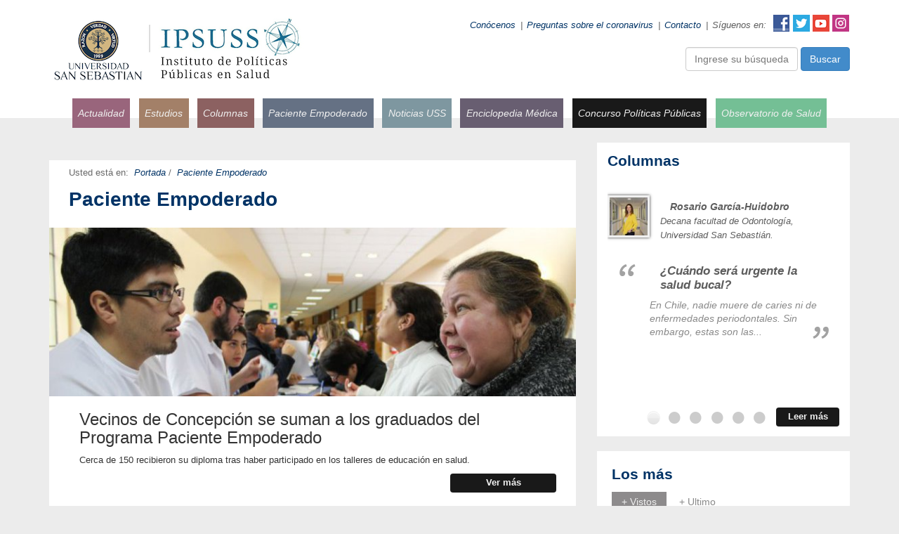

--- FILE ---
content_type: text/html; charset=utf-8
request_url: https://www.ipsuss.cl/ipsuss/site/tax/port/all/taxport_14___12.html
body_size: 13278
content:

<!DOCTYPE html>
<html lang="es">
<head>
    <title>
        

        

        
            Paciente Empoderado
                
        - IPSUSS
    </title>
    <meta http-equiv="Content-Type" content="text/html; charset=utf-8">
    <meta name="viewport" content="width=device-width, initial-scale=1.0">
    <meta name="description" content="

        

        
            Paciente Empoderado
         ">
        <meta charset="utf-8">
    <meta name="robots" content="">
    <title> | IPSUSS - Instituto de Políticas Públicas en Salud</title>
    <meta name="description" content="" />
    <link rel="canonical" href="https://ipsuss.cl">

    <!-- Meta tags FB  -->
    <meta property="og:title" content=" | IPSUSS - Instituto de Políticas Públicas en Salud">
    <meta property="og:description" content="">
    <meta property="og:type" content="website">
    <meta property="og:url" content="https://ipsuss.cl" >
    
    
    <meta property="og:image" content="https://ipsuss.cl/ipsuss/imag/v1/default/default_1200x685.jpg">
    
    <meta property="og:image:width" content="1200">
    <meta property="og:image:height" content="685">
    <meta property="og:site_name" content="IPSUSS - Instituto de Políticas Públicas en Salud">

    <!-- meta tags twitter-->
    <meta property="twitter:card" content="summary_large_image" />
    <meta name="twitter:site" content="@">
    <meta property="twitter:title" content=" | IPSUSS - Instituto de Políticas Públicas en Salud" />
    <meta property="twitter:description" content="" />
    
    
    <meta property="twitter:image" content="https://ipsuss.cl/ipsuss/imag/v1/default/default_1200x685.jpg" />
    
    <meta property="twitter:url" content="https://ipsuss.cl" />


<meta name="viewport" content="width=device-width, initial-scale=1.0">
<meta name="HandheldFriendly" content="True">
<meta name="format-detection" content="telephone=no">
<meta http-equiv="X-UA-Compatible" content="IE=edge">
<meta name="author" content="IPSUSS - Instituto de Políticas Públicas en Salud" >
<link rel="shorcut icon" href="/favicon.ico" type="image/x-icon">
<link rel="icon" href="/favicon.ico" type="image/x-icon">
<!-- <script type="application/ld+json">
    {
        "@context": "https://schema.org/",
        "@type": "Website",
        "url": "https://ipsuss.cl",
        "name": " | IPSUSS - Instituto de Políticas Públicas en Salud",
        "inLanguage": "es-ES",
        "publisher": {
            "@type": "Organization",
            "logo": {"@type": "ImageObject", "url": "https://ipsuss.cl/ipsuss/imag/v1/default/default_600x450.jpg"},
            "name": "IPSUSS - Instituto de Políticas Públicas en Salud",
            "sameAs": ["https://www.facebook.com/", "https://twitter.com/"]
        }
    }
</script> -->

    <link rel="icon" type="image/ico" href="/favicon.ico">
    
<link type="text/css" rel="stylesheet" href="/ipsuss/css/v1/global.css?v=1.0.2">
<!-- Estilos -->
<!-- Bootstrap -->
<link type="text/css" rel="stylesheet" href="/ipsuss/css/bootstrap/css/bootstrap.min.css?v=1.0.2">
<!-- Plugins -->
<link rel="stylesheet" href="/ipsuss/js-local/jquery/plugins/owlCarousel/assets/owl.carousel.css?v=1.0.2">
<link type="text/css" rel="stylesheet" href="/ipsuss/js-local/jquery/plugins/colobox/colorbox.css?v=1.0.2">
<!-- Encuesta -->
<link type="text/css" rel="stylesheet" href="/ipsuss/css/v1/global_encuesta.css?v=1.0.2">
<!-- Estilos Articulos -->
<link type="text/css" rel="stylesheet" href="/ipsuss/css/v1/portadas.css?v=1.0.2">
    <!-- FIN Estilos -->
    
<!-- Fin de Estilo -->
<script type="text/javascript" src="/ipsuss/js-local/jquery/jquery.js?v=1.0.2"></script>
<script type="text/javascript" src="/ipsuss/js-local/jquery/jquery-ui.js?v=1.0.2"></script>
<script type="text/javascript" src="/ipsuss/js-local/html5.js?v=1.0.2"></script>
<script type="text/javascript" src="/ipsuss/js-local/Utiles.class.js?v=1.0.2"></script>

<!-- Bootstrap -->
<script type="text/javascript" src="/ipsuss/css/bootstrap/js/bootstrap.min.js?v=1.0.2"></script>
<!-- FIN Bootstrap -->

<!-- Plugins -->
<script type="text/javascript" src="/ipsuss/js-local/Func.class.js?v=1.0.2"></script>
<script type="text/javascript" src="/ipsuss/js-local/jquery/plugins/owlCarousel/owl.carousel.min.js?v=1.0.2"></script>
<script type="text/javascript" src="/ipsuss/js-local/jquery/plugins/jquery.form.js?v=1.0.2"></script>
<script type="text/javascript" src="/ipsuss/js-local/jquery/plugins/colobox/jquery.colorbox.js?v=1.0.2"></script>
<script type="text/javascript" src="/ipsuss/js-local/validator.js?v=1.0.2"></script>
<script type="text/javascript" src="/ipsuss/js-local/Utiles.class.js?v=1.0.2"></script>
<script type="text/javascript" src="/ipsuss/js-local/busqueda.js?v=1.0.2"></script>
<!-- FIN Plugins -->
<!-- Login -->
<script type="text/javascript" src="/ipsuss/js-local/Login.class.js?v=1.0.2"></script>
<!-- Fin Login -->
<!-- SST9 -->
<script type="text/javascript" src="/ipsuss/js-local/sst9lm.js?v=1.0.2"></script>
<!-- Fin SST9 -->
<script type="text/javascript">
window.twttr = (function (d, s, id) {
  var t, js, fjs = d.getElementsByTagName(s)[0];
  if (d.getElementById(id)) return;
  js = d.createElement(s); js.id = id; js.src= "https://platform.twitter.com/widgets.js";
  fjs.parentNode.insertBefore(js, fjs);
  return window.twttr || (t = { _e: [], ready: function (f) { t._e.push(f) } });
}(document, "script", "twitter-wjs"));
</script>
<script type="text/javascript">
    $(document).ready(function() {
        // Colorbox Login
        $(' [href="#colorboxLogin"]').colorbox({
            inline : true,
            maxWidth : '300px',
            width : '90%',
            height : '300px'
        });


    });
</script>
<!-- Google Analytics -->
<script>
   (function(i,s,o,g,r,a,m){i['GoogleAnalyticsObject']=r;i[r]=i[r]||function(){
   (i[r].q=i[r].q||[]).push(arguments)},i[r].l=1*new Date();a=s.createElement(o),
   m=s.getElementsByTagName(o)[0];a.async=1;a.src=g;m.parentNode.insertBefore(a,m)
   })(window,document,'script','//www.google-analytics.com/analytics.js','ga');

   ga('create', 'UA-54901948-1', 'auto');
   ga('require', 'displayfeatures');
   ga('send', 'pageview');

</script>
<!-- Fin Google Analytics -->

<!-- Facebook Pixel Code -->
<script>
!function(f,b,e,v,n,t,s){if(f.fbq)return;n=f.fbq=function(){n.callMethod?
n.callMethod.apply(n,arguments):n.queue.push(arguments)};if(!f._fbq)f._fbq=n;
n.push=n;n.loaded=!0;n.version='2.0';n.queue=[];t=b.createElement(e);t.async=!0;
t.src=v;s=b.getElementsByTagName(e)[0];s.parentNode.insertBefore(t,s)}(window,
document,'script','//connect.facebook.net/en_US/fbevents.js');

fbq('init', '204172009919773');
fbq('track', "PageView");</script>
<noscript><img src="https://www.facebook.com/tr?id=204172009919773&ev=PageView&noscript=1" height="1" width="1" style="display:none"/></noscript>
<!-- End Facebook Pixel Code -->

<script type="text/javascript" src="/ipsuss/js-local/prontusPlayer/prontusPlayer.min.js?v=1.0.2"></script>

<!-- Google tag (gtag.js) -->
<script async src="https://www.googletagmanager.com/gtag/js?id=G-K1L4QD74XV"></script>
<script>
  window.dataLayer = window.dataLayer || [];
  function gtag(){dataLayer.push(arguments);}
  gtag('js', new Date());
  gtag('config', 'G-K1L4QD74XV');
</script>
    
</head>
<body>
<div class="wrapper portada " id="wrap-taxonomia">
    <header id="header">
    <div class="container">
        <div class="row">
            <div class="col-common col1 col-md-5">
                
                    
                <a href="/">
                    <img class="img-responsive" src="/ipsuss/site/artic/20140925/imag/foto_0000003220140925163829.png" alt="IPSUSS" title="IPSUSS" width="376" height="102"></a>
                    
                
            </div>
            <div class="col-common col2 hidden-sm hidden-xs col-md-7 text-right">
                <ul class="menu">
                  
                    
                    
                      <li>
                        <a href="/ipsuss/site/edic/base/port/quienes_somos.html" target="_top">Conócenos</a>
                      </li>
                    

                  
                    <li>|</li>
                    
                      <li>
                        <a href="/preguntas-sobre-el-coronavirus" target="_top">Preguntas sobre el coronavirus</a>
                      </li>
                    

                  
                    <li>|</li>
                    
                      <li>
                        <a href="/contactenos-0" target="_top">Contacto</a>
                      </li>
                    

                  
                    <li>|</li>
                    <li>Síguenos en:</li>
                    <li><span class="ico facebook"><a href="https://www.facebook.com/pages/Ipsuss/452134038260247">Facebook</a></span><span class="ico twitter"><a href="https://twitter.com/ipsuss">Twitter</a></span><span class="ico youtube"><a href="https://www.youtube.com/channel/UCmipKqQUXpzasiv9MR-yzdg">YouTube</a></span><span class="ico instagram"><a href="https://www.instagram.com/ipsuss/">Instagram</a></span></li>
                </ul>
                <div class="pull-right hidden-xs" style="margin:-6px 0 0 15px">
  <form id="buscar_desktop" method="get" action="/cgi-bin/prontus_search.cgi" onsubmit="Taxonomia.rellena_nombres_tax();" class="form-inline">
    <input type="hidden" name="search_prontus" value="ipsuss" />
    <input type="hidden" name="search_comodines" value="yes" />
    <input type="hidden" name="search_tmp" value="search.html" />
    <input type="hidden" name="search_resxpag" value="20" />
    <input type="hidden" name="search_maxpags" value="20" />
    <div class="form-group">
      <input type="text" id="buscador_box_desktop" name="search_texto" class="form-control" placeholder="Ingrese su búsqueda" onclick="this.value=''" style="width:160px"/>
      <button type="submit" class="btn btn-primary">Buscar</button>
    </div>
  </form>
</div>
            </div>
            <div class="clearfix"></div>
<div class="text-center visible-xs visible-sm-block visible-xs-block col-md-12" style="margin-top:15px">
  <form id="buscar_movil" method="get" action="/cgi-bin/prontus_search.cgi" onsubmit="Taxonomia.rellena_nombres_tax();">
    <input type="hidden" name="search_prontus" value="ipsuss" />
    <input type="hidden" name="search_comodines" value="yes" />
    <input type="hidden" name="search_tmp" value="search.html" />
    <input type="hidden" name="search_resxpag" value="50" />
    <input type="hidden" name="search_maxpags" value="20" />
    <input type="text" id="buscador_box_movil" name="search_texto" class="form-control" placeholder="Ingrese su búsqueda aquí" onclick="this.value=''" />
    <button type="submit" class="btn btn-primary btn-block">Buscar</button>
  </form>
</div>
            <div class="col-common col3 col-md-12 text-center">
                <nav class="navegacion escritorio visible-md-block visible-lg-block">
                    <ul>
                      
                        
                          <li>
                            <a href="/ipsuss/site/tax/port/all/taxport_1___1.html" class="Actualidad" target="_top">Actualidad</a>
                          </li>
                        
                      
                        
                          <li>
                            <a href="/ipsuss/site/edic/base/port/analisis_y_estudios.html" class="Análisis y Estudios" target="_top">Estudios</a>
                          </li>
                        
                      
                        
                          <li>
                            <a href="https://www.ipsuss.cl/ipsuss/site/tax/port/all/taxport_5___1.html" class="Columnas de Opinión" target="_top">Columnas</a>
                          </li>
                        
                      
                        
                          <li>
                            <a href="http://www.ipsuss.cl/ipsuss/site/tax/port/all/taxport_14___1.html" class="Seminarios y Curso" target="_top">Paciente Empoderado</a>
                          </li>
                        
                      
                        
                          <li>
                            <a href="/ipsuss/site/tax/port/all/taxport_4___1.html" class="Temas de Interés" target="_top">Noticias USS</a>
                          </li>
                        
                      
                        
                          <li>
                            <a href="/ipsuss/site/edic/base/port/a_a_z.html" class="Salud de la A-Z" target="_top">Enciclopedia Médica</a>
                          </li>
                        
                      
                        
                          <li>
                            <a href="http://www.ipsuss.cl/ipsuss/site/tax/port/all/taxport_19___1.html"  target="_top">Concurso Políticas Públicas</a>
                          </li>
                        
                      
                        
                          <li>
                            <a href="/equipo-observatorio-de-salud"  target="_top">Observatorio de Salud</a>
                          </li>
                        
                      
                    </ul>
                </nav>
                <nav class="navegacion movil visible-sm-block visible-xs-block">
                    <span class="abrir"><a href="#"><span class="ico menu"></span> Abrir menú</a></span>
                    <ul>
                      
                        
                          <li>
                            <a href="/ipsuss/site/tax/port/all/taxport_1___1.html" class="Actualidad" target="_top">Actualidad</a>
                          </li>
                        

                      
                        
                          <li>
                            <a href="/ipsuss/site/edic/base/port/analisis_y_estudios.html" class="Análisis y Estudios" target="_top">Estudios</a>
                          </li>
                        

                      
                        
                          <li>
                            <a href="https://www.ipsuss.cl/ipsuss/site/tax/port/all/taxport_5___1.html" class="Columnas de Opinión" target="_top">Columnas</a>
                          </li>
                        

                      
                        
                          <li>
                            <a href="http://www.ipsuss.cl/ipsuss/site/tax/port/all/taxport_14___1.html" class="Seminarios y Curso" target="_top">Paciente Empoderado</a>
                          </li>
                        

                      
                        
                          <li>
                            <a href="/ipsuss/site/tax/port/all/taxport_4___1.html" class="Temas de Interés" target="_top">Noticias USS</a>
                          </li>
                        

                      
                        
                          <li>
                            <a href="/ipsuss/site/edic/base/port/a_a_z.html" class="Salud de la A-Z" target="_top">Enciclopedia Médica</a>
                          </li>
                        

                      
                        
                          <li>
                            <a href="http://www.ipsuss.cl/ipsuss/site/tax/port/all/taxport_19___1.html"  target="_top">Concurso Políticas Públicas</a>
                          </li>
                        

                      
                        
                          <li>
                            <a href="/equipo-observatorio-de-salud"  target="_top">Observatorio de Salud</a>
                          </li>
                        

                      
                    </ul>
                </nav>
            </div>
        </div>
    </div>
</header>


    <div id="main">
        <div class="container" >
            <div class="row">
                <div class="col-md-8 taxonomia" >
                    <!-- Taxonomica -->
                        
                        <section class="no_background seccion seccion2 seccion-principal">
                            <div class="row-common row row1">
                                <div class="col-md-12">
                                <header>
                                    <div class="row">
                                        <ul class="col-md-12 migas">
                                            <li>Usted está en:</li>
                                            <li><a href="/ipsuss/">Portada</a>
                                            / 
    
    <a href="/ipsuss/site/tax/port/all/taxport_14___1.html">Paciente Empoderado</a>
    
    

                                            
                                            </li>
                                        </ul>
                                        <h2 class="col-md-12 titular">
                                
                                        
                                
                                        
                                            Paciente Empoderado
                                         </h2>
                                    </div>
                                </header>
                                    
                                    
                                    
                                    <!-- Articulo Principal -->

                                    <article class="articulo principal">
                                        
                                        <div class="foto">
                                            <img src="/ipsuss/site/artic/20151109/imag/foto_0000000320151109192423.jpg" alt="Vecinos de Concepción se suman a los graduados del Programa Paciente Empoderado" title="Vecinos de Concepción se suman a los graduados del Programa Paciente Empoderado" width="780" height="250">
                                        </div>
                                        
                                        <div class="info row">
                                            <div class="col-md-12">
                                                <h3 class="col-md-12 titular">Vecinos de Concepción se suman a los graduados del Programa Paciente Empoderado</h3>
                                                
                                                <p class="col-md-12 bajada">Cerca de 150 recibieron su diploma tras haber participado en los talleres de educación en salud.</p>
                                                
                                                <div class="row">
                                                    <span class="mas col-md-3 col-md-offset-9"><a href="/ipsuss-tv/vecinos-de-concepcion-se-suman-a-los-graduados-del-programa-paciente">Ver más</a></span>
                                                </div>
                                            </div>
                                        </div>
                                    </article>

                                    <!-- Articulo Principal -->
                                    
                                    
                                    
                                    
                                    
                                    
                                    

                                    <!-- Articulos -->
                                    <article class="articulo comun">
                                        <div class="content">
                                            <div class="row">
                                                
                                                <div class="foto col-md-3">
                                                    <img class="img-responsive" src="/ipsuss/site/artic/20151107/imag/foto_0000000720151107153023.jpg" alt="Más de 100 personas se graduaron como pacientes empoderados en Concepción" title="Más de 100 personas se graduaron como pacientes empoderados en Concepción" width="130" height="89">
                                                </div>
                                                
                                                <div class="info col-md-9">
                                                    <h3 class="titular">Más de 100 personas se graduaron como pacientes empoderados en Concepción</h3>
                                                    
                                                    <p class="bajada">Mientras en la comuna de El Bosque otros cerca de 100 personas comenzaron a vivir esta experiencia.</p>
                                                    
                                                    <div class="row">
                                                        <span class="mas col-md-4 col-md-offset-8"><a href="/paciente-empoderado/mas-de-100-personas-se-graduaron-como-pacientes-empoderados-en-concepcion">Ver más</a></span>
                                                    </div>
                                                </div>
                                            </div>
                                        </div>
                                    </article>
                                    <!--Fin Articulos -->
                                    
                                    
                                    
                                    
                                    
                                    

                                    <!-- Articulos -->
                                    <article class="articulo comun">
                                        <div class="content">
                                            <div class="row">
                                                
                                                <div class="foto col-md-3">
                                                    <img class="img-responsive" src="/ipsuss/site/artic/20151026/imag/foto_0000000320151026111619.jpg" alt="Positiva evaluación de los primeros pacientes empoderados" title="Positiva evaluación de los primeros pacientes empoderados" width="130" height="90">
                                                </div>
                                                
                                                <div class="info col-md-9">
                                                    <h3 class="titular">Positiva evaluación de los primeros pacientes empoderados</h3>
                                                    
                                                    <p class="bajada">Luego de seis meses de haber recibido sus diplomas, la primera generación de pacientes empoderados volvió a encontrarse para compartir cómo han utilizado las nuevas herramientas que adquirieron en beneficio de su salud.</p>
                                                    
                                                    <div class="row">
                                                        <span class="mas col-md-4 col-md-offset-8"><a href="/paciente-empoderado/positiva-evaluacion-de-los-primeros-pacientes-empoderados">Ver más</a></span>
                                                    </div>
                                                </div>
                                            </div>
                                        </div>
                                    </article>
                                    <!--Fin Articulos -->
                                    
                                    
                                    
                                    
                                    
                                    

                                    <!-- Articulos -->
                                    <article class="articulo comun">
                                        <div class="content">
                                            <div class="row">
                                                
                                                <div class="foto col-md-3">
                                                    <img class="img-responsive" src="/ipsuss/site/artic/20151012/imag/foto_0000000320151012200109.jpg" alt="Mejorar la memoria y retrasar su deterioro sí es posible" title="Mejorar la memoria y retrasar su deterioro sí es posible" width="130" height="90">
                                                </div>
                                                
                                                <div class="info col-md-9">
                                                    <h3 class="titular">Mejorar la memoria y retrasar su deterioro sí es posible</h3>
                                                    
                                                    <p class="bajada">Aunque es normal que con la edad vengan este tipo de problemas, hay formas de hacer más lento este proceso. El Programa Paciente Empoderado tiene un taller especialmente dedicado a enseñar técnicas a los participantes.</p>
                                                    
                                                    <div class="row">
                                                        <span class="mas col-md-4 col-md-offset-8"><a href="/paciente-empoderado/mejorar-la-memoria-y-retrasar-su-deterioro-si-es-posible">Ver más</a></span>
                                                    </div>
                                                </div>
                                            </div>
                                        </div>
                                    </article>
                                    <!--Fin Articulos -->
                                    
                                    
                                    
                                    
                                    
                                    

                                    <!-- Articulos -->
                                    <article class="articulo comun">
                                        <div class="content">
                                            <div class="row">
                                                
                                                <div class="foto col-md-3">
                                                    <img class="img-responsive" src="/ipsuss/site/artic/20150928/imag/foto_0000000520150928182606.jpg" alt="Vecinos de La Florida se graduaron como Pacientes Empoderados" title="Vecinos de La Florida se graduaron como Pacientes Empoderados" width="130" height="72">
                                                </div>
                                                
                                                <div class="info col-md-9">
                                                    <h3 class="titular">Vecinos de La Florida se graduaron como Pacientes Empoderados</h3>
                                                    
                                                    <p class="bajada">103 vecinas y vecinos de La Florida recibieron sus diplomas luego de 5 semanas asistiendo a los talleres de la USS. Una emotiva ceremonia de graduación cerró la actividad.</p>
                                                    
                                                    <div class="row">
                                                        <span class="mas col-md-4 col-md-offset-8"><a href="/paciente-empoderado/vecinos-de-la-florida-se-graduaron-como-pacientes-empoderados">Ver más</a></span>
                                                    </div>
                                                </div>
                                            </div>
                                        </div>
                                    </article>
                                    <!--Fin Articulos -->
                                    
                                    
                                    
                                    
                                    
                                    

                                    <!-- Articulos -->
                                    <article class="articulo comun">
                                        <div class="content">
                                            <div class="row">
                                                
                                                <div class="foto col-md-3">
                                                    <img class="img-responsive" src="/ipsuss/site/artic/20150908/imag/foto_0000000620150908132404.jpg" alt="Exitosamente terminó Paciente Empoderado en Puerto Montt" title="Exitosamente terminó Paciente Empoderado en Puerto Montt" width="130" height="90">
                                                </div>
                                                
                                                <div class="info col-md-9">
                                                    <h3 class="titular">Exitosamente terminó Paciente Empoderado en Puerto Montt</h3>
                                                    
                                                    <p class="bajada">93 vecinos y vecinas completaron los talleres de alfabetización en la capital de la Región de Los Lagos.</p>
                                                    
                                                    <div class="row">
                                                        <span class="mas col-md-4 col-md-offset-8"><a href="/paciente-empoderado/exitosamente-termino-paciente-empoderado-en-puerto-montt">Ver más</a></span>
                                                    </div>
                                                </div>
                                            </div>
                                        </div>
                                    </article>
                                    <!--Fin Articulos -->
                                    
                                    
                                    
                                    
                                    
                                    

                                    <!-- Articulos -->
                                    <article class="articulo comun">
                                        <div class="content">
                                            <div class="row">
                                                
                                                <div class="foto col-md-3">
                                                    <img class="img-responsive" src="/ipsuss/site/artic/20150831/imag/foto_0000000520150831120006.jpg" alt="Eliana y Raúl: una pareja empoderada" title="Eliana y Raúl: una pareja empoderada" width="130" height="70">
                                                </div>
                                                
                                                <div class="info col-md-9">
                                                    <h3 class="titular">Eliana y Raúl: una pareja empoderada</h3>
                                                    
                                                    <p class="bajada">Puerto Montt es la primera comuna de Los Lagos en participar en nuestro programa de alfabetización en salud. Entre los participantes está un matrimonio muy especial...</p>
                                                    
                                                    <div class="row">
                                                        <span class="mas col-md-4 col-md-offset-8"><a href="/paciente-empoderado/eliana-y-raul-una-pareja-empoderada">Ver más</a></span>
                                                    </div>
                                                </div>
                                            </div>
                                        </div>
                                    </article>
                                    <!--Fin Articulos -->
                                    
                                    
                                    
                                    
                                    
                                    

                                    <!-- Articulos -->
                                    <article class="articulo comun">
                                        <div class="content">
                                            <div class="row">
                                                
                                                <div class="foto col-md-3">
                                                    <img class="img-responsive" src="/ipsuss/site/artic/20150823/imag/foto_0000000320150823221736.jpg" alt="Comenzó Paciente Empoderado en La Florida" title="Comenzó Paciente Empoderado en La Florida" width="130" height="90">
                                                </div>
                                                
                                                <div class="info col-md-9">
                                                    <h3 class="titular">Comenzó Paciente Empoderado en La Florida</h3>
                                                    
                                                    <p class="bajada">U. San Sebastián retoma en este segundo semestre sus talleres para enseñar autocuidado a pacientes crónicos. Ya son 10 las comunas participantes, en cuatro regiones del país.</p>
                                                    
                                                    <div class="row">
                                                        <span class="mas col-md-4 col-md-offset-8"><a href="/paciente-empoderado/comenzo-paciente-empoderado-en-la-florida">Ver más</a></span>
                                                    </div>
                                                </div>
                                            </div>
                                        </div>
                                    </article>
                                    <!--Fin Articulos -->
                                    
                                    
                                    
                                    
                                    
                                    

                                    <!-- Articulos -->
                                    <article class="articulo comun">
                                        <div class="content">
                                            <div class="row">
                                                
                                                <div class="foto col-md-3">
                                                    <img class="img-responsive" src="/ipsuss/site/artic/20150814/imag/foto_0000000220150814171234.jpg" alt="El Bosque tendrá Paciente Empoderado este año" title="El Bosque tendrá Paciente Empoderado este año" width="130" height="90">
                                                </div>
                                                
                                                <div class="info col-md-9">
                                                    <h3 class="titular">El Bosque tendrá Paciente Empoderado este año</h3>
                                                    
                                                    <p class="bajada">Alcalde de la comuna metropolitana y rector de la U. San Sebastián firmaron convenio. Ya van 10 municipios adscritos al programa de educación en salud para enfermos crónicos desarrollado por IPSUSS.</p>
                                                    
                                                    <div class="row">
                                                        <span class="mas col-md-4 col-md-offset-8"><a href="/paciente-empoderado/el-bosque-tendra-paciente-empoderado-este-ano">Ver más</a></span>
                                                    </div>
                                                </div>
                                            </div>
                                        </div>
                                    </article>
                                    <!--Fin Articulos -->
                                    
                                    
                                    
                                    
                                    
                                    

                                    <!-- Articulos -->
                                    <article class="articulo comun">
                                        <div class="content">
                                            <div class="row">
                                                
                                                <div class="foto col-md-3">
                                                    <img class="img-responsive" src="/ipsuss/site/artic/20150806/imag/foto_0000000120150806153730.jpg" alt="Paciente Empoderado y actividad física: transformé mi hogar en una casa activa" title="Paciente Empoderado y actividad física: transformé mi hogar en una casa activa" width="130" height="90">
                                                </div>
                                                
                                                <div class="info col-md-9">
                                                    <h3 class="titular">Paciente Empoderado y actividad física: transformé mi hogar en una casa activa</h3>
                                                    
                                                    <p class="bajada">Taller de actividad física de Paciente Empoderado enseña cómo realizar ejercicio correctamente y cuáles son los beneficios para los enfermos crónicos. Además derriba el mito de que sólo es posible hacer ejercicio en un gimnasio.</p>
                                                    
                                                    <div class="row">
                                                        <span class="mas col-md-4 col-md-offset-8"><a href="/paciente-empoderado/paciente-empoderado-y-actividad-fisica-transforme-mi-hogar-en-una-casa">Ver más</a></span>
                                                    </div>
                                                </div>
                                            </div>
                                        </div>
                                    </article>
                                    <!--Fin Articulos -->
                                    
                                    
                                    
                                    
                                    
                                    

                                    <!-- Articulos -->
                                    <article class="articulo comun">
                                        <div class="content">
                                            <div class="row">
                                                
                                                <div class="foto col-md-3">
                                                    <img class="img-responsive" src="/ipsuss/site/artic/20150805/imag/foto_0000000220150805152121.jpg" alt="Más un un centenar de inscritos en Paciente Empoderado de Puerto Montt" title="Más un un centenar de inscritos en Paciente Empoderado de Puerto Montt" width="130" height="90">
                                                </div>
                                                
                                                <div class="info col-md-9">
                                                    <h3 class="titular">Más un un centenar de inscritos en Paciente Empoderado de Puerto Montt</h3>
                                                    
                                                    <p class="bajada">Programa de educación en salud para adultos se extendió este semestre a Región de Los Lagos. En Biobío ya firmaron convenio dos municipalidades y en la RM La Florida iniciará actividades este sábado.</p>
                                                    
                                                    <div class="row">
                                                        <span class="mas col-md-4 col-md-offset-8"><a href="/paciente-empoderado/mas-un-un-centenar-de-inscritos-en-paciente-empoderado-de-puerto-montt">Ver más</a></span>
                                                    </div>
                                                </div>
                                            </div>
                                        </div>
                                    </article>
                                    <!--Fin Articulos -->
                                    
                                    
                                    
                                    
                                    
                                    

                                    <!-- Articulos -->
                                    <article class="articulo comun">
                                        <div class="content">
                                            <div class="row">
                                                
                                                <div class="foto col-md-3">
                                                    <img class="img-responsive" src="/ipsuss/site/artic/20150730/imag/foto_0000000120150730163256.jpg" alt="USS y municipalidad de Concepción firman convenio para Programa Paciente Empoderado" title="USS y municipalidad de Concepción firman convenio para Programa Paciente Empoderado" width="130" height="90">
                                                </div>
                                                
                                                <div class="info col-md-9">
                                                    <h3 class="titular">USS y municipalidad de Concepción firman convenio para Programa Paciente Empoderado</h3>
                                                    
                                                    <p class="bajada">La protocolización del acuerdo permitirá echar a andar en la comuna penquista el emblemático proyecto del Instituto de Políticas Públicas en Salud de la U. San Sebastián, IPSUSS.</p>
                                                    
                                                    <div class="row">
                                                        <span class="mas col-md-4 col-md-offset-8"><a href="/paciente-empoderado/uss-y-municipalidad-de-concepcion-firman-convenio-para-programa-paciente">Ver más</a></span>
                                                    </div>
                                                </div>
                                            </div>
                                        </div>
                                    </article>
                                    <!--Fin Articulos -->
                                    
                                    
                                    
                                    
                                    
                                    

                                    <!-- Articulos -->
                                    <article class="articulo comun">
                                        <div class="content">
                                            <div class="row">
                                                
                                                <div class="foto col-md-3">
                                                    <img class="img-responsive" src="/ipsuss/site/artic/20150727/imag/foto_0000000320150727185356.jpg" alt="Paciente Empoderado y bioequivalencia: “¡Ah, por fin entendí!”" title="Paciente Empoderado y bioequivalencia: “¡Ah, por fin entendí!”" width="130" height="90">
                                                </div>
                                                
                                                <div class="info col-md-9">
                                                    <h3 class="titular">Paciente Empoderado y bioequivalencia: “¡Ah, por fin entendí!”</h3>
                                                    
                                                    <p class="bajada">Taller de autocuidado en salud resuelve dudas sobre las recetas médicas, qué hacer cuando uno se olvida tomar una pastilla y las diferencias entre medicamentos de marca, genéricos y bioequivalentes. ¿Cuál conviene comprar?</p>
                                                    
                                                    <div class="row">
                                                        <span class="mas col-md-4 col-md-offset-8"><a href="/paciente-empoderado/paciente-empoderado-y-bioequivalencia-ah-por-fin-entendi">Ver más</a></span>
                                                    </div>
                                                </div>
                                            </div>
                                        </div>
                                    </article>
                                    <!--Fin Articulos -->
                                    
                                    
                                    
                                    
                                    
                                    

                                    <!-- Articulos -->
                                    <article class="articulo comun">
                                        <div class="content">
                                            <div class="row">
                                                
                                                <div class="foto col-md-3">
                                                    <img class="img-responsive" src="/ipsuss/site/artic/20150715/imag/foto_0000000120150715185432.jpg" alt="La Florida ofrecerá talleres de Paciente Empoderado a sus vecinos" title="La Florida ofrecerá talleres de Paciente Empoderado a sus vecinos" width="130" height="90">
                                                </div>
                                                
                                                <div class="info col-md-9">
                                                    <h3 class="titular">La Florida ofrecerá talleres de Paciente Empoderado a sus vecinos</h3>
                                                    
                                                    <p class="bajada">El municipio firmó convenio con la USS para que la universidad dicte talleres de educación en salud a contar del 8 de agosto. Otras seis comunas metropolitanas y de regiones harán la actividad este semestre.</p>
                                                    
                                                    <div class="row">
                                                        <span class="mas col-md-4 col-md-offset-8"><a href="/paciente-empoderado/la-florida-ofrecera-talleres-de-paciente-empoderado-a-sus-vecinos">Ver más</a></span>
                                                    </div>
                                                </div>
                                            </div>
                                        </div>
                                    </article>
                                    <!--Fin Articulos -->
                                    
                                    
                                    
                                    
                                    
                                    

                                    <!-- Articulos -->
                                    <article class="articulo comun">
                                        <div class="content">
                                            <div class="row">
                                                
                                                <div class="foto col-md-3">
                                                    <img class="img-responsive" src="/ipsuss/site/artic/20150701/imag/foto_0000000120150701173921.jpg" alt="Comuna de Padre Hurtado se suma a alfabetización en salud de IPSUSS" title="Comuna de Padre Hurtado se suma a alfabetización en salud de IPSUSS" width="130" height="90">
                                                </div>
                                                
                                                <div class="info col-md-9">
                                                    <h3 class="titular">Comuna de Padre Hurtado se suma a alfabetización en salud de IPSUSS</h3>
                                                    
                                                    <p class="bajada">Vecinos del municipio metropolitano se beneficiarán con los talleres en el segundo semestre, junto con comunidades de Biobío y Los Lagos. Auspiciosa expansión del Programa Paciente Empoderado.</p>
                                                    
                                                    <div class="row">
                                                        <span class="mas col-md-4 col-md-offset-8"><a href="/paciente-empoderado/comuna-de-padre-hurtado-se-suma-a-alfabetizacion-en-salud-de-ipsuss">Ver más</a></span>
                                                    </div>
                                                </div>
                                            </div>
                                        </div>
                                    </article>
                                    <!--Fin Articulos -->
                                    
                                    
                                    
                                </div>
                            </div>
                        </section>
                        <!--paginacion-->
                        <div class="paginacion text-right">
                         <a href="/ipsuss/site/tax/port/all/taxport_14___1.html">1</a> ... <a href="/ipsuss/site/tax/port/all/taxport_14___8.html">8</a>
<a href="/ipsuss/site/tax/port/all/taxport_14___9.html">9</a>
<a href="/ipsuss/site/tax/port/all/taxport_14___10.html">10</a>
<a href="/ipsuss/site/tax/port/all/taxport_14___11.html">11</a>
<span class="actual">12</span>
<a href="/ipsuss/site/tax/port/all/taxport_14___13.html">13</a>
<a href="/ipsuss/site/tax/port/all/taxport_14___14.html">14</a>
 
                        </div>
                        <!--/paginacion-->
                    <!-- FIN Taxonomica -->
                    
                </div>
                <!-- Siderbar derecho -->
                <aside class="sidebar col-md-4" id="sidebar">

    
    
    
    
    
    
    
    
    
    
    
    
    
    
    
    
    
    
    
    
    
    
    
    
    
    
    
    
    
    
    
    
    
    
    
    
    
    
    
    
    
    
    
    
    
    
    
    
    
    
    

    

    <!-- Row 4: Columnas -->
    <div class="row row-common row5">
        <div class="articulo col-common col1 col-md-12">
            <div class="content">
                <h2 class="titular">Columnas</h2>
                <div class="owl-carousel col-md-12" id="owl-carousel-columnas">
                    <!-- Columna -->
                    
                    
                    <!-- Columna -->
                    <div class="columna row">
                        
                        <div class="foto col-md-3">
                            <a href="/ipsuss/site/tax/port/fid_opinion/taxport_5_517__1.html"><img class="img-responsive" src="/ipsuss/site/artic/20250818/imag/foto_0000000220250818161316/Cuando_sera_urgente_la_salud_bucal.jpg" alt="Rosario García-Huidobro" width="70" height="70"></a>
                        </div>
                        
                        <div class="info col-md-9">
                            
                            <h3 class="nombre">Rosario García-Huidobro</h3>
                            
                            
                            <span class="cargo">Decana facultad de Odontología, Universidad San Sebastián.</span>
                            
                        </div>
                        <div class="cita col-md-9 col-md-offset-2">
                            <span class="ico comillas abiertas"></span>
                            <a href="/cuando-sera-urgente-la-salud-bucal"><h4 class="titular">¿Cuándo será urgente la salud bucal?</h4></a>
                            
                            <p class="bajada">
                                En Chile, nadie muere de caries ni de enfermedades periodontales. Sin embargo, estas son las...
                            </p>
                            
                            <span class="ico comillas cerradas"></span>
                        </div>
                    </div>
                    <!-- FIN Columna -->
                    
                    
                    
                    <!-- Columna -->
                    <div class="columna row">
                        
                        <div class="foto col-md-3">
                            <a href="/ipsuss/site/tax/port/fid_opinion/taxport_5_505__1.html"><img class="img-responsive" src="/ipsuss/site/artic/20250805/imag/foto_0000000320250805085456.jpg" alt="Jorge Acosta" width="70" height="70"></a>
                        </div>
                        
                        <div class="info col-md-9">
                            
                            <h3 class="nombre">Jorge Acosta</h3>
                            
                            
                            <span class="cargo">Director Ejecutivo IPSUSS, Universidad San Sebastián.</span>
                            
                        </div>
                        <div class="cita col-md-9 col-md-offset-2">
                            <span class="ico comillas abiertas"></span>
                            <a href="/fonasa-nuevo-record-mas-desafios"><h4 class="titular">Fonasa: nuevo récord, más desafíos</h4></a>
                            
                            <p class="bajada">
                                En su Cuenta Pública, el Director del Fondo Nacional de Salud dio a conocer un nuevo récord: “En...
                            </p>
                            
                            <span class="ico comillas cerradas"></span>
                        </div>
                    </div>
                    <!-- FIN Columna -->
                    
                    
                    
                    <!-- Columna -->
                    <div class="columna row">
                        
                        <div class="foto col-md-3">
                            <a href="/ipsuss/site/tax/port/fid_opinion/taxport_5_515__1.html"><img class="img-responsive" src="/ipsuss/site/artic/20250801/imag/foto_0000000120250801124754.jpg" alt="Carolina Velasco, María Teresa Valenzuela, ..." width="70" height="70"></a>
                        </div>
                        
                        <div class="info col-md-9">
                            
                            <h3 class="nombre">Carolina Velasco, María Teresa Valenzuela, ...</h3>
                            
                            
                            <span class="cargo">IPSUSS, Facultad de Medicina USS.</span>
                            
                        </div>
                        <div class="cita col-md-9 col-md-offset-2">
                            <span class="ico comillas abiertas"></span>
                            <a href="/licencias-medicas-ahora-le-toca-al-congreso"><h4 class="titular">Licencias médicas: ahora le toca al Congreso</h4></a>
                            
                            <p class="bajada">
                                La Contraloría General de la República ha visibilizado las falencias del esquema de licencias...
                            </p>
                            
                            <span class="ico comillas cerradas"></span>
                        </div>
                    </div>
                    <!-- FIN Columna -->
                    
                    
                    
                    <!-- Columna -->
                    <div class="columna row">
                        
                        <div class="foto col-md-3">
                            <a href="/ipsuss/site/tax/port/fid_opinion/taxport_5_514__1.html"><img class="img-responsive" src="/ipsuss/site/artic/20250728/imag/foto_0000002220250728112749/image.jpeg" alt="Carolina Méndez" width="70" height="70"></a>
                        </div>
                        
                        <div class="info col-md-9">
                            
                            <h3 class="nombre">Carolina Méndez</h3>
                            
                            
                            <span class="cargo">Directora Centro de Simulación Avanzada, LINK USS.</span>
                            
                        </div>
                        <div class="cita col-md-9 col-md-offset-2">
                            <span class="ico comillas abiertas"></span>
                            <a href="/formacion-clinica-en-chile"><h4 class="titular">Formación clínica en Chile: enfocada en la seguridad del paciente</h4></a>
                            
                            <p class="bajada">
                                ¿Estamos preparando adecuadamente a nuestros profesionales de la salud para enfrentar los...
                            </p>
                            
                            <span class="ico comillas cerradas"></span>
                        </div>
                    </div>
                    <!-- FIN Columna -->
                    
                    
                    
                    <!-- Columna -->
                    <div class="columna row">
                        
                        <div class="foto col-md-3">
                            <a href="/ipsuss/site/tax/port/fid_opinion/taxport_5_513__1.html"><img class="img-responsive" src="/ipsuss/site/artic/20250602/imag/foto_0000000320250602115859/pexels-cottonbro-7578798.jpg" alt="Carlos Pérez, Jorge Acosta y Carolina Velasco" width="70" height="70"></a>
                        </div>
                        
                        <div class="info col-md-9">
                            
                            <h3 class="nombre">Carlos Pérez, Jorge Acosta y Carolina Velasco</h3>
                            
                            
                            <span class="cargo">IPSUSS, Facultad de Medicina USS.</span>
                            
                        </div>
                        <div class="cita col-md-9 col-md-offset-2">
                            <span class="ico comillas abiertas"></span>
                            <a href="/licencias-medicas-y-subsidio-por-incapacidad-laboral"><h4 class="titular">Licencias médicas y subsidio por incapacidad laboral</h4></a>
                            
                            <p class="bajada">
                                Los datos entregados por la Contraloría sobre viajes al extranjero de personas que deben hacer...
                            </p>
                            
                            <span class="ico comillas cerradas"></span>
                        </div>
                    </div>
                    <!-- FIN Columna -->
                    
                    
                    
                    <!-- Columna -->
                    <div class="columna row">
                        
                        <div class="foto col-md-3">
                            <a href="/ipsuss/site/tax/port/fid_opinion/taxport_5_512__1.html"><img class="img-responsive" src="/ipsuss/site/artic/20250523/imag/foto_0000001220250523094352/WhatsApp_Image_2025-05-23_at_09.jpeg" alt="Ignacio Rodríguez Rammsy" width="70" height="70"></a>
                        </div>
                        
                        <div class="info col-md-9">
                            
                            <h3 class="nombre">Ignacio Rodríguez Rammsy</h3>
                            
                            
                            <span class="cargo">Infectólogo y profesor asistente de Medicina, Universidad San Sebastián</span>
                            
                        </div>
                        <div class="cita col-md-9 col-md-offset-2">
                            <span class="ico comillas abiertas"></span>
                            <a href="/pandemias-del-manana"><h4 class="titular">Pandemias del mañana</h4></a>
                            
                            <p class="bajada">
                                Usamos la palabra pandemia cuando una enfermedad contagiosa se propaga a un gran número de...
                            </p>
                            
                            <span class="ico comillas cerradas"></span>
                        </div>
                    </div>
                    <!-- FIN Columna -->
                    
                    
                    
                    

                </div>
                
                
                
                
                
                
                
                
                
                
                
                
                
                
                <ul class="botonera row">
                    <li class="col-md-4 col-md-offset-8">
                        <a href="/ipsuss/site/edic/base/port/opinion.html">Leer más</a>
                    </li>
                </ul>
                
                
            </div>
        </div>
    </div>
    <!-- FIN Row 4 -->

    <!-- Row 5: Lo más -->
    <div class="row row-common row4">
        <div class="articulo col-common col1 col-md-12">
            <div class="content">
                <h2 class="titular">Los más</h2>
                <div id="widget-lo-mas">
                    <ul>
                        <li>
                            <a href="#tabs-1">+ Vistos</a>
                        </li>
                        <li>
                            <a href="#tabs-3">+ Ultimo</a>
                        </li>
                    </ul>
                    <div class="tab" id="tabs-1">
                        
    <article class="articulo">
        <h3 class="titular"><a href="/actualidad/juntos-son-peligrosos-medicamentos-que-no-debemos-combinar">Juntos son peligrosos: Medicamentos que no debemos combinar</a></h3>
    </article>

    <article class="articulo">
        <h3 class="titular"><a href="/estadisticas-e-indicadores/muerte-por-alzheimer-se-triplica-en-chile-desde-1990">Muerte por Alzheimer se triplica en Chile desde 1990</a></h3>
    </article>

    <article class="articulo">
        <h3 class="titular"><a href="/actualidad/intoxicaciones-por-cloro-sintomas-efectos-en-el-cuerpo-y-que-no">Intoxicaciones por cloro: síntomas, efectos en el cuerpo y qué no debemos hacer</a></h3>
    </article>

    <article class="articulo">
        <h3 class="titular"><a href="/actualidad/cual-es-el-efecto-de-la-hormona-de-crecimiento-utilizada-como-dopaje-en">¿Cuál es el efecto de la hormona de crecimiento utilizada como dopaje en el deporte?</a></h3>
    </article>

    <article class="articulo">
        <h3 class="titular"><a href="/columnas-de-opinion/valeska-gonzalez/mordedura-por-arana-de-rincon">Mordedura por araña de rincón</a></h3>
    </article>

                    </div>
                    
                    <div class="tab" id="tabs-3">
                        


    <article class="articulo">
        <h3 class="titular"><a href="/programa-paciente-empoderado-cierre-2025">Programa Paciente Empoderado de IPSUSS cierra el año con casi 200 participantes en la Región Metropolitana</a></h3>
    </article>





    <article class="articulo">
        <h3 class="titular"><a href="/persisten-millonarias-listas-de-espera-que-hacer">Persisten millonarias Listas de Espera: ¿Qué hacer?</a></h3>
    </article>





    <article class="articulo">
        <h3 class="titular"><a href="/octavo-concurso-de-investigacion-ipsuss">IPSUSS abre convocatoria para el Octavo Concurso de Investigación en Políticas Públicas USS</a></h3>
    </article>





    <article class="articulo">
        <h3 class="titular"><a href="/desafios-en-salud-proximo-gobierno">Desafíos en salud para el próximo gobierno</a></h3>
    </article>





    <article class="articulo">
        <h3 class="titular"><a href="/paciente-empoderado-valdivia">Tras 10 años, Paciente Empoderado vuelve a dictarse en Valdivia</a></h3>
    </article>























                    </div>
                </div>
            </div>
        </div>
    </div>
    <!-- FIN Row 5 -->

    <!-- Row 6: Banners -->
    <div class="row row-common row6">
       
            
            <div class="articulo col-common col1 col-md-12 banner">
                <div class="content">
                
                    
                    <div class="side-banner">
                        <a href="/ipsuss/analisis-y-estudios/infraestructura/la-brujula-salud/2015-10-15/130625.html"><img class="img-responsive" alt=". La Brújula" title=". La Brújula" src="/ipsuss/site/artic/20150122/imag/foto_0000004620150122115330.jpg" width="376" height="120"></a>
                    </div>
                    
                
                </div>
            </div>
            
        
            
            <div class="articulo col-common col1 col-md-12 banner">
                <div class="content">
                
                    
                    <div class="side-banner">
                        <a href="/ipsuss/site/tax/port/all/taxport_14___1.html"><img class="img-responsive" alt="." title="." src="/ipsuss/site/artic/20171212/imag/foto_0000001020171212134125.jpg" width="376" height="169"></a>
                    </div>
                    
                
                </div>
            </div>
            
        
    </div>
    <!-- FIN Row 6 -->
</aside>
                <!-- Silder Datos en Salud -->
                <div class="col-md-12">
    <!-- Sección 1: Artículo principal y relacionados -->
    <section class="seccion" id="seccion-carrusel_salud">
        
        
        <h2 class="rotulo text-center">Sitios de interés</h2>
        
        
        
        
        
        
        
        
        
        
        
        
        
        
        
        
        
        
        
        
        
        
        
        
        
        
        
        
        
        
        
        
        
        
        
        
        
        
        
        
        
        
        
        
        
        
        
        
        
        
        
        
        
        
        
        
        
        
        
        
        
        
        
        
        
        
        
        
        
        
        
        
        
        
        
        
        
        
        
        
        
        
        
        
        
        
        
        
        
        
        
        
        
        
        <div class="navegacion">
            <span class="ico" id="prevSlideSalud">Prev</span>
            <span class="ico" id="nextSlideSalud">Next</span>
        </div>
        <div class="carrusel" id="owl-carousel-datos_en_salud">
            
            
            
            
            
            
            
            <div class="articulo">
                <div class="row">
                    
                    <div class="col-common col-md-4 foto">
                        <a href="http://www.deis.cl/"  target="_blank"><img src="/ipsuss/site/artic/20141024/imag/foto_0000000820141024175445.jpg" alt="Estadísticas de Salud en Chile (Minsal)" title="Estadísticas de Salud en Chile (Minsal)" width="84" height="84"></a>
                    </div>
                    
                    <div class="col-common col-md-8 info">
                        <h3 class="titular"><a href="http://www.deis.cl/"  target="_blank">Estadísticas de Salud en Chile (Minsal)</a></h3>
                        <span class="mas"><a href="http://www.deis.cl/"  target="_blank">Ver más</a></span>
                    </div>
                </div>
            </div>
            
            
            
            
            
            
            <div class="articulo">
                <div class="row">
                    
                    <div class="col-common col-md-4 foto">
                        <a href="https://coronavirus.jhu.edu/map.html"  target="_top"><img src="/ipsuss/site/artic/20201117/imag/foto_0000000220201117172535.png" alt="Johns Hopkins Map Covid-19" title="Johns Hopkins Map Covid-19" width="84" height="82"></a>
                    </div>
                    
                    <div class="col-common col-md-8 info">
                        <h3 class="titular"><a href="https://coronavirus.jhu.edu/map.html"  target="_top">Johns Hopkins Map Covid-19</a></h3>
                        <span class="mas"><a href="https://coronavirus.jhu.edu/map.html"  target="_top">Ver más</a></span>
                    </div>
                </div>
            </div>
            
            
            
            
            
            
            <div class="articulo">
                <div class="row">
                    
                    <div class="col-common col-md-4 foto">
                        <a href="http://www.thelancet.com/"  target="_blank"><img src="/ipsuss/site/artic/20141130/imag/foto_0000001320141130225230.png" alt="Revista The Lancet" title="Revista The Lancet" width="83" height="83"></a>
                    </div>
                    
                    <div class="col-common col-md-8 info">
                        <h3 class="titular"><a href="http://www.thelancet.com/"  target="_blank">Revista The Lancet</a></h3>
                        <span class="mas"><a href="http://www.thelancet.com/"  target="_blank">Ver más</a></span>
                    </div>
                </div>
            </div>
            
            
            
            
            
            
            <div class="articulo">
                <div class="row">
                    
                    <div class="col-common col-md-4 foto">
                        <a href="https://www.who.int/es"  target="_blank"><img src="/ipsuss/site/artic/20141024/imag/foto_0000000220141024095925.png" alt="Organización Mundial de la Salud" title="Organización Mundial de la Salud" width="84" height="84"></a>
                    </div>
                    
                    <div class="col-common col-md-8 info">
                        <h3 class="titular"><a href="https://www.who.int/es"  target="_blank">Organización Mundial de la Salud</a></h3>
                        <span class="mas"><a href="https://www.who.int/es"  target="_blank">Ver más</a></span>
                    </div>
                </div>
            </div>
            
            
            
            
            
            
            <div class="articulo">
                <div class="row">
                    
                    <div class="col-common col-md-4 foto">
                        <a href="http://www.cdc.gov/spanish/"  target="_blank"><img src="/ipsuss/site/artic/20141027/imag/foto_0000002020141027190244.jpg" alt="Centro de Control de Enfermedades CDC" title="Centro de Control de Enfermedades CDC" width="84" height="84"></a>
                    </div>
                    
                    <div class="col-common col-md-8 info">
                        <h3 class="titular"><a href="http://www.cdc.gov/spanish/"  target="_blank">Centro de Control de Enfermedades CDC</a></h3>
                        <span class="mas"><a href="http://www.cdc.gov/spanish/"  target="_blank">Ver más</a></span>
                    </div>
                </div>
            </div>
            
            
            
            
            
            
            <div class="articulo">
                <div class="row">
                    
                    <div class="col-common col-md-4 foto">
                        <a href="http://www.unesco.org/new/es"  target="_top"><img src="/ipsuss/site/artic/20150107/imag/foto_0000000120150107115216.png" alt="UNESCO" title="UNESCO" width="84" height="84"></a>
                    </div>
                    
                    <div class="col-common col-md-8 info">
                        <h3 class="titular"><a href="http://www.unesco.org/new/es"  target="_top">UNESCO</a></h3>
                        <span class="mas"><a href="http://www.unesco.org/new/es"  target="_top">Ver más</a></span>
                    </div>
                </div>
            </div>
            
            
            
            
            
            
            <div class="articulo">
                <div class="row">
                    
                    <div class="col-common col-md-4 foto">
                        <a href="http://www.ispch.cl/"  target="_top"><img src="/ipsuss/site/artic/20171121/imag/foto_0000000220171121164709.png" alt="Instituto de Salud Pública" title="Instituto de Salud Pública" width="84" height="84"></a>
                    </div>
                    
                    <div class="col-common col-md-8 info">
                        <h3 class="titular"><a href="http://www.ispch.cl/"  target="_top">Instituto de Salud Pública</a></h3>
                        <span class="mas"><a href="http://www.ispch.cl/"  target="_top">Ver más</a></span>
                    </div>
                </div>
            </div>
            
            
            
            
            
            
            <div class="articulo">
                <div class="row">
                    
                    <div class="col-common col-md-4 foto">
                        <a href="https://www.gob.cl/yomevacuno/"  target="_top"><img src="/ipsuss/site/artic/20210212/imag/foto_0000000220210212132107.jpg" alt="Busca tu local de vacunación" title="Busca tu local de vacunación" width="84" height="84"></a>
                    </div>
                    
                    <div class="col-common col-md-8 info">
                        <h3 class="titular"><a href="https://www.gob.cl/yomevacuno/"  target="_top">Busca tu local de vacunación</a></h3>
                        <span class="mas"><a href="https://www.gob.cl/yomevacuno/"  target="_top">Ver más</a></span>
                    </div>
                </div>
            </div>
            
            
            
            
            
            
            <div class="articulo">
                <div class="row">
                    
                    <div class="col-common col-md-4 foto">
                        <a href="https://www.minsal.cl/casos-confirmados-viruela-del-mono/"  target="_top"><img src="/ipsuss/site/artic/20220822/imag/foto_0000000220220822094130.png" alt="Viruela del Mono" title="Viruela del Mono" width="84" height="84"></a>
                    </div>
                    
                    <div class="col-common col-md-8 info">
                        <h3 class="titular"><a href="https://www.minsal.cl/casos-confirmados-viruela-del-mono/"  target="_top">Viruela del Mono</a></h3>
                        <span class="mas"><a href="https://www.minsal.cl/casos-confirmados-viruela-del-mono/"  target="_top">Ver más</a></span>
                    </div>
                </div>
            </div>
            
            
            
            
            
            
            <div class="articulo">
                <div class="row">
                    
                    <div class="col-common col-md-4 foto">
                        <a href="https://www.sernac.cl/portal/617/w3-channel.html"  target="_top"><img src="/ipsuss/site/artic/20181127/imag/foto_0000000320181127172755.jpg" alt="Sernac" title="Sernac" width="84" height="84"></a>
                    </div>
                    
                    <div class="col-common col-md-8 info">
                        <h3 class="titular"><a href="https://www.sernac.cl/portal/617/w3-channel.html"  target="_top">Sernac</a></h3>
                        <span class="mas"><a href="https://www.sernac.cl/portal/617/w3-channel.html"  target="_top">Ver más</a></span>
                    </div>
                </div>
            </div>
            
            
            
            
            
            
            <div class="articulo">
                <div class="row">
                    
                    <div class="col-common col-md-4 foto">
                        <a href="http://www.supersalud.gob.cl/portal/w3-channel.html"  target="_blank"><img src="/ipsuss/site/artic/20141116/imag/foto_0000000720141116175741.png" alt="Superintendencia de Salud" title="Superintendencia de Salud" width="82" height="80"></a>
                    </div>
                    
                    <div class="col-common col-md-8 info">
                        <h3 class="titular"><a href="http://www.supersalud.gob.cl/portal/w3-channel.html"  target="_blank">Superintendencia de Salud</a></h3>
                        <span class="mas"><a href="http://www.supersalud.gob.cl/portal/w3-channel.html"  target="_blank">Ver más</a></span>
                    </div>
                </div>
            </div>
            
            
            
            
            
            
            <div class="articulo">
                <div class="row">
                    
                    <div class="col-common col-md-4 foto">
                        <a href="https://www.fda.gov/"  target="_top"><img src="/ipsuss/site/artic/20170411/imag/foto_0000000320170411095710.png" alt="Food and Drug Administration (FDA)" title="Food and Drug Administration (FDA)" width="84" height="84"></a>
                    </div>
                    
                    <div class="col-common col-md-8 info">
                        <h3 class="titular"><a href="https://www.fda.gov/"  target="_top">Food and Drug Administration (FDA)</a></h3>
                        <span class="mas"><a href="https://www.fda.gov/"  target="_top">Ver más</a></span>
                    </div>
                </div>
            </div>
            
            
            
            
            
            
            <div class="articulo">
                <div class="row">
                    
                    <div class="col-common col-md-4 foto">
                        <a href="https://www.mayoclinic.org/"  target="_top"><img src="/ipsuss/site/artic/20171103/imag/foto_0000000220171103135729.jpg" alt="Clínica Mayo" title="Clínica Mayo" width="84" height="84"></a>
                    </div>
                    
                    <div class="col-common col-md-8 info">
                        <h3 class="titular"><a href="https://www.mayoclinic.org/"  target="_top">Clínica Mayo</a></h3>
                        <span class="mas"><a href="https://www.mayoclinic.org/"  target="_top">Ver más</a></span>
                    </div>
                </div>
            </div>
            
            
            
            
            
            
            <div class="articulo">
                <div class="row">
                    
                    <div class="col-common col-md-4 foto">
                        <a href="https://jamanetwork.com/journals/jama"  target="_top"><img src="/ipsuss/site/artic/20171103/imag/foto_0000000220171103134828.jpg" alt="Revista Jama" title="Revista Jama" width="84" height="84"></a>
                    </div>
                    
                    <div class="col-common col-md-8 info">
                        <h3 class="titular"><a href="https://jamanetwork.com/journals/jama"  target="_top">Revista Jama</a></h3>
                        <span class="mas"><a href="https://jamanetwork.com/journals/jama"  target="_top">Ver más</a></span>
                    </div>
                </div>
            </div>
            
            
            
            
            
            
            <div class="articulo">
                <div class="row">
                    
                    <div class="col-common col-md-4 foto">
                        <a href="https://mevacuno.gob.cl/"  target="_top"><img src="/ipsuss/site/artic/20210524/imag/foto_0000000220210524210944.png" alt="Pase de Movilidad" title="Pase de Movilidad" width="84" height="84"></a>
                    </div>
                    
                    <div class="col-common col-md-8 info">
                        <h3 class="titular"><a href="https://mevacuno.gob.cl/"  target="_top">Pase de Movilidad</a></h3>
                        <span class="mas"><a href="https://mevacuno.gob.cl/"  target="_top">Ver más</a></span>
                    </div>
                </div>
            </div>
            
            
            
            
            
            
            <div class="articulo">
                <div class="row">
                    
                    <div class="col-common col-md-4 foto">
                        <a href="https://www.minsal.cl/nuevo-coronavirus-2019-ncov/informe-epidemiologico-covid-19/"  target="_top"><img src="/ipsuss/site/artic/20201117/imag/foto_0000000220201117232612.png" alt="Informe Epidemiológico Covid-19" title="Informe Epidemiológico Covid-19" width="84" height="84"></a>
                    </div>
                    
                    <div class="col-common col-md-8 info">
                        <h3 class="titular"><a href="https://www.minsal.cl/nuevo-coronavirus-2019-ncov/informe-epidemiologico-covid-19/"  target="_top">Informe Epidemiológico Covid-19</a></h3>
                        <span class="mas"><a href="https://www.minsal.cl/nuevo-coronavirus-2019-ncov/informe-epidemiologico-covid-19/"  target="_top">Ver más</a></span>
                    </div>
                </div>
            </div>
            
            
            
            
            
            
            <div class="articulo">
                <div class="row">
                    
                    <div class="col-common col-md-4 foto">
                        <a href="https://www.bcentral.cl/web/banco-central"  target="_top"><img src="/ipsuss/site/artic/20220714/imag/foto_0000000620220714120828.jpg" alt="Banco Central" title="Banco Central" width="84" height="84"></a>
                    </div>
                    
                    <div class="col-common col-md-8 info">
                        <h3 class="titular"><a href="https://www.bcentral.cl/web/banco-central"  target="_top">Banco Central</a></h3>
                        <span class="mas"><a href="https://www.bcentral.cl/web/banco-central"  target="_top">Ver más</a></span>
                    </div>
                </div>
            </div>
            
            
            
            
            
            
            <div class="articulo">
                <div class="row">
                    
                    <div class="col-common col-md-4 foto">
                        <a href="http://www.nejm.org/"  target="_blank"><img src="/ipsuss/site/artic/20141130/imag/foto_0000000320141130231240.jpg" alt="Revista The New England Journal of Medicine" title="Revista The New England Journal of Medicine" width="83" height="83"></a>
                    </div>
                    
                    <div class="col-common col-md-8 info">
                        <h3 class="titular"><a href="http://www.nejm.org/"  target="_blank">Revista The New England Journal of Medicine</a></h3>
                        <span class="mas"><a href="http://www.nejm.org/"  target="_blank">Ver más</a></span>
                    </div>
                </div>
            </div>
            
            
            
            
            
            
            <div class="articulo">
                <div class="row">
                    
                    <div class="col-common col-md-4 foto">
                        <a href="http://www.paho.org/hq/"  target="_top"><img src="/ipsuss/site/artic/20150228/imag/foto_0000000320150228122400.png" alt="Organización Panamericana de Salud" title="Organización Panamericana de Salud" width="84" height="83"></a>
                    </div>
                    
                    <div class="col-common col-md-8 info">
                        <h3 class="titular"><a href="http://www.paho.org/hq/"  target="_top">Organización Panamericana de Salud</a></h3>
                        <span class="mas"><a href="http://www.paho.org/hq/"  target="_top">Ver más</a></span>
                    </div>
                </div>
            </div>
            
            
            
            
            
            
            <div class="articulo">
                <div class="row">
                    
                    <div class="col-common col-md-4 foto">
                        <a href="https://www.ema.europa.eu/en"  target="_top"><img src="/ipsuss/site/artic/20170411/imag/foto_0000000320170411101059.jpg" alt="Agencia Europea de Medicamentos (EMA)" title="Agencia Europea de Medicamentos (EMA)" width="84" height="84"></a>
                    </div>
                    
                    <div class="col-common col-md-8 info">
                        <h3 class="titular"><a href="https://www.ema.europa.eu/en"  target="_top">Agencia Europea de Medicamentos (EMA)</a></h3>
                        <span class="mas"><a href="https://www.ema.europa.eu/en"  target="_top">Ver más</a></span>
                    </div>
                </div>
            </div>
            
            
            
            
            
            
            <div class="articulo">
                <div class="row">
                    
                    <div class="col-common col-md-4 foto">
                        <a href="https://academic.oup.com/brain"  target="_top"><img src="/ipsuss/site/artic/20190504/imag/foto_0000000220190504181118.png" alt="Revista Brian" title="Revista Brian" width="84" height="84"></a>
                    </div>
                    
                    <div class="col-common col-md-8 info">
                        <h3 class="titular"><a href="https://academic.oup.com/brain"  target="_top">Revista Brian</a></h3>
                        <span class="mas"><a href="https://academic.oup.com/brain"  target="_top">Ver más</a></span>
                    </div>
                </div>
            </div>
            
            
            
            
            
            
            <div class="articulo">
                <div class="row">
                    
                    <div class="col-common col-md-4 foto">
                        <a href="https://www.nature.com/"  target="_top"><img src="/ipsuss/site/artic/20190421/imag/foto_0000000220190421205009.png" alt="Revista Nature" title="Revista Nature" width="84" height="84"></a>
                    </div>
                    
                    <div class="col-common col-md-8 info">
                        <h3 class="titular"><a href="https://www.nature.com/"  target="_top">Revista Nature</a></h3>
                        <span class="mas"><a href="https://www.nature.com/"  target="_top">Ver más</a></span>
                    </div>
                </div>
            </div>
            
            
            
            
            
            
            <div class="articulo">
                <div class="row">
                    
                    <div class="col-common col-md-4 foto">
                        <a href="https://www.gob.cl/ministerios/ministerio-de-ciencia-tecnologia-conocimiento-e-innovacion/"  target="_top"><img src="/ipsuss/site/artic/20190221/imag/foto_0000000220190221130031.png" alt="Ministerio de Ciencia, Tecnología e Innovación" title="Ministerio de Ciencia, Tecnología e Innovación" width="84" height="84"></a>
                    </div>
                    
                    <div class="col-common col-md-8 info">
                        <h3 class="titular"><a href="https://www.gob.cl/ministerios/ministerio-de-ciencia-tecnologia-conocimiento-e-innovacion/"  target="_top">Ministerio de Ciencia, Tecnología e Innovación</a></h3>
                        <span class="mas"><a href="https://www.gob.cl/ministerios/ministerio-de-ciencia-tecnologia-conocimiento-e-innovacion/"  target="_top">Ver más</a></span>
                    </div>
                </div>
            </div>
            
            
            
            
            
            
            <div class="articulo">
                <div class="row">
                    
                    <div class="col-common col-md-4 foto">
                        <a href="http://www.suseso.cl/601/w3-channel.html"  target="_top"><img src="/ipsuss/site/artic/20171103/imag/foto_0000000220171103135243.jpg" alt="Superintedencia de Seguridad Social" title="Superintedencia de Seguridad Social" width="84" height="84"></a>
                    </div>
                    
                    <div class="col-common col-md-8 info">
                        <h3 class="titular"><a href="http://www.suseso.cl/601/w3-channel.html"  target="_top">Superintedencia de Seguridad Social</a></h3>
                        <span class="mas"><a href="http://www.suseso.cl/601/w3-channel.html"  target="_top">Ver más</a></span>
                    </div>
                </div>
            </div>
            
            
            
            
            
            
            <div class="articulo">
                <div class="row">
                    
                    <div class="col-common col-md-4 foto">
                        <a href="http://www.ministeriodesarrollosocial.gob.cl/"  target="_blank"><img src="/ipsuss/site/artic/20150228/imag/foto_0000000320150228122846.jpg" alt="Ministerio de Desarrollo Social" title="Ministerio de Desarrollo Social" width="84" height="83"></a>
                    </div>
                    
                    <div class="col-common col-md-8 info">
                        <h3 class="titular"><a href="http://www.ministeriodesarrollosocial.gob.cl/"  target="_blank">Ministerio de Desarrollo Social</a></h3>
                        <span class="mas"><a href="http://www.ministeriodesarrollosocial.gob.cl/"  target="_blank">Ver más</a></span>
                    </div>
                </div>
            </div>
            
            
            
            
            
            
            <div class="articulo">
                <div class="row">
                    
                    <div class="col-common col-md-4 foto">
                        <a href="http://portal.mma.gob.cl/"  target="_top"><img src="/ipsuss/site/artic/20170411/imag/foto_0000000220170411104630.png" alt="Ministerio del Medio Ambiente" title="Ministerio del Medio Ambiente" width="84" height="84"></a>
                    </div>
                    
                    <div class="col-common col-md-8 info">
                        <h3 class="titular"><a href="http://portal.mma.gob.cl/"  target="_top">Ministerio del Medio Ambiente</a></h3>
                        <span class="mas"><a href="http://portal.mma.gob.cl/"  target="_top">Ver más</a></span>
                    </div>
                </div>
            </div>
            
            
            
            
            
            
            <div class="articulo">
                <div class="row">
                    
                    <div class="col-common col-md-4 foto">
                        <a href="http://cituc.uc.cl/"  target="_blank"><img src="/ipsuss/site/artic/20150228/imag/foto_0000000320150228230126.jpg" alt="Centro Información Toxicológica y Medicamentos" title="Centro Información Toxicológica y Medicamentos" width="84" height="83"></a>
                    </div>
                    
                    <div class="col-common col-md-8 info">
                        <h3 class="titular"><a href="http://cituc.uc.cl/"  target="_blank">Centro Información Toxicológica y Medicamentos</a></h3>
                        <span class="mas"><a href="http://cituc.uc.cl/"  target="_blank">Ver más</a></span>
                    </div>
                </div>
            </div>
            
            
            
            
            
            
            <div class="articulo">
                <div class="row">
                    
                    <div class="col-common col-md-4 foto">
                        <a href="http://www.sochinf.cl/portal/"  target="_top"><img src="/ipsuss/site/artic/20190414/imag/foto_0000000220190414205900.png" alt="Sociedad Chilena de Infectología" title="Sociedad Chilena de Infectología" width="84" height="84"></a>
                    </div>
                    
                    <div class="col-common col-md-8 info">
                        <h3 class="titular"><a href="http://www.sochinf.cl/portal/"  target="_top">Sociedad Chilena de Infectología</a></h3>
                        <span class="mas"><a href="http://www.sochinf.cl/portal/"  target="_top">Ver más</a></span>
                    </div>
                </div>
            </div>
            
            
            
            
            
            
            <div class="articulo">
                <div class="row">
                    
                    <div class="col-common col-md-4 foto">
                        <a href="https://www.anid.cl/"  target="_top"><img src="/ipsuss/site/artic/20210126/imag/foto_0000000220210126171525.png" alt="Agencia Nacional de Investigación y Desarrollo" title="Agencia Nacional de Investigación y Desarrollo" width="84" height="84"></a>
                    </div>
                    
                    <div class="col-common col-md-8 info">
                        <h3 class="titular"><a href="https://www.anid.cl/"  target="_top">Agencia Nacional de Investigación y Desarrollo</a></h3>
                        <span class="mas"><a href="https://www.anid.cl/"  target="_top">Ver más</a></span>
                    </div>
                </div>
            </div>
            
            
            
            
            
            
            <div class="articulo">
                <div class="row">
                    
                    <div class="col-common col-md-4 foto">
                        <a href="http://www.conicyt.cl/"  target="_top"><img src="/ipsuss/site/artic/20181112/imag/foto_0000000220181112110732.jpg" alt="Conicyt" title="Conicyt" width="84" height="84"></a>
                    </div>
                    
                    <div class="col-common col-md-8 info">
                        <h3 class="titular"><a href="http://www.conicyt.cl/"  target="_top">Conicyt</a></h3>
                        <span class="mas"><a href="http://www.conicyt.cl/"  target="_top">Ver más</a></span>
                    </div>
                </div>
            </div>
            
            
            
            
            
            
            <div class="articulo">
                <div class="row">
                    
                    <div class="col-common col-md-4 foto">
                        <a href="http://www.ine.cl/canales/chile_estadistico/familias/demograficas_vitales.php"  target="_blank"><img src="/ipsuss/site/artic/20141024/imag/foto_0000001220141024171451.png" alt="Instituto Nacional de Estadísticas (INE)" title="Instituto Nacional de Estadísticas (INE)" width="84" height="84"></a>
                    </div>
                    
                    <div class="col-common col-md-8 info">
                        <h3 class="titular"><a href="http://www.ine.cl/canales/chile_estadistico/familias/demograficas_vitales.php"  target="_blank">Instituto Nacional de Estadísticas (INE)</a></h3>
                        <span class="mas"><a href="http://www.ine.cl/canales/chile_estadistico/familias/demograficas_vitales.php"  target="_blank">Ver más</a></span>
                    </div>
                </div>
            </div>
            
            
            
            
            
            
            <div class="articulo">
                <div class="row">
                    
                    <div class="col-common col-md-4 foto">
                        <a href="https://www.fonasa.cl/sites/fonasa/beneficiarios"  target="_top"><img src="/ipsuss/site/artic/20170411/imag/foto_0000000220170411090938.png" alt="Fonasa" title="Fonasa" width="84" height="84"></a>
                    </div>
                    
                    <div class="col-common col-md-8 info">
                        <h3 class="titular"><a href="https://www.fonasa.cl/sites/fonasa/beneficiarios"  target="_top">Fonasa</a></h3>
                        <span class="mas"><a href="https://www.fonasa.cl/sites/fonasa/beneficiarios"  target="_top">Ver más</a></span>
                    </div>
                </div>
            </div>
            
            
            
            
            
            
            <div class="articulo">
                <div class="row">
                    
                    <div class="col-common col-md-4 foto">
                        <a href="http://www.senda.gob.cl/observatorio/estudios/"  target="_top"><img src="/ipsuss/site/artic/20170411/imag/foto_0000000220170411083733.png" alt="Senda" title="Senda" width="84" height="84"></a>
                    </div>
                    
                    <div class="col-common col-md-8 info">
                        <h3 class="titular"><a href="http://www.senda.gob.cl/observatorio/estudios/"  target="_top">Senda</a></h3>
                        <span class="mas"><a href="http://www.senda.gob.cl/observatorio/estudios/"  target="_top">Ver más</a></span>
                    </div>
                </div>
            </div>
            
            
            
            
            
            
            <div class="articulo">
                <div class="row">
                    
                    <div class="col-common col-md-4 foto">
                        <a href="http://www.oecd.org/health/"  target="_blank"><img src="/ipsuss/site/artic/20141103/imag/foto_0000000420141103174741.jpg" alt="Organización para la Cooperación y el Desarrollo Económico (OCDE)" title="Organización para la Cooperación y el Desarrollo Económico (OCDE)" width="84" height="84"></a>
                    </div>
                    
                    <div class="col-common col-md-8 info">
                        <h3 class="titular"><a href="http://www.oecd.org/health/"  target="_blank">Organización para la Cooperación y el Desarrollo Económico (OCDE)</a></h3>
                        <span class="mas"><a href="http://www.oecd.org/health/"  target="_blank">Ver más</a></span>
                    </div>
                </div>
            </div>
            
            
            
            
            
            
            <div class="articulo">
                <div class="row">
                    
                    <div class="col-common col-md-4 foto">
                        <a href="http://www.anmat.gov.ar/principal.asp"  target="_top"><img src="/ipsuss/site/artic/20170411/imag/foto_0000000220170411101622.jpg" alt="Administración Nacional de Medicamentos, Alimentos y Tecnología Médica (ANMAT)" title="Administración Nacional de Medicamentos, Alimentos y Tecnología Médica (ANMAT)" width="84" height="84"></a>
                    </div>
                    
                    <div class="col-common col-md-8 info">
                        <h3 class="titular"><a href="http://www.anmat.gov.ar/principal.asp"  target="_top">Administración Nacional de Medicamentos, Alimentos y...</a></h3>
                        <span class="mas"><a href="http://www.anmat.gov.ar/principal.asp"  target="_top">Ver más</a></span>
                    </div>
                </div>
            </div>
            
            
            
            
            
            
            <div class="articulo">
                <div class="row">
                    
                    <div class="col-common col-md-4 foto">
                        <a href="http://www.onemi.cl/"  target="_blank"><img src="/ipsuss/site/artic/20150303/imag/foto_0000000220150303233928.jpg" alt="Onemi" title="Onemi" width="84" height="84"></a>
                    </div>
                    
                    <div class="col-common col-md-8 info">
                        <h3 class="titular"><a href="http://www.onemi.cl/"  target="_blank">Onemi</a></h3>
                        <span class="mas"><a href="http://www.onemi.cl/"  target="_blank">Ver más</a></span>
                    </div>
                </div>
            </div>
            
            
            
            
            
            
            <div class="articulo">
                <div class="row">
                    
                    <div class="col-common col-md-4 foto">
                        <a href="http://www.cenabast.cl/"  target="_top"><img src="/ipsuss/site/artic/20170411/imag/foto_0000000220170411102719.jpg" alt="Cenabast" title="Cenabast" width="84" height="84"></a>
                    </div>
                    
                    <div class="col-common col-md-8 info">
                        <h3 class="titular"><a href="http://www.cenabast.cl/"  target="_top">Cenabast</a></h3>
                        <span class="mas"><a href="http://www.cenabast.cl/"  target="_top">Ver más</a></span>
                    </div>
                </div>
            </div>
            
            
            
            
            
            
            <div class="articulo">
                <div class="row">
                    
                    <div class="col-common col-md-4 foto">
                        <a href="http://leyricartesoto.fonasa.cl/"  target="_top"><img src="/ipsuss/site/artic/20171103/imag/foto_0000000320171103130202.jpg" alt="Ley Ricarte Soto" title="Ley Ricarte Soto" width="84" height="84"></a>
                    </div>
                    
                    <div class="col-common col-md-8 info">
                        <h3 class="titular"><a href="http://leyricartesoto.fonasa.cl/"  target="_top">Ley Ricarte Soto</a></h3>
                        <span class="mas"><a href="http://leyricartesoto.fonasa.cl/"  target="_top">Ver más</a></span>
                    </div>
                </div>
            </div>
            
            
            
            
            
            
            <div class="articulo">
                <div class="row">
                    
                    <div class="col-common col-md-4 foto">
                        <a href="http://www.scielo.cl/scielo.php?script=sci_serial&pid=0034-9887&lng=es&nrm=iso"  target="_top"><img src="/ipsuss/site/artic/20170411/imag/foto_0000000220170411105145.jpg" alt="Revista Médica de Chile" title="Revista Médica de Chile" width="84" height="84"></a>
                    </div>
                    
                    <div class="col-common col-md-8 info">
                        <h3 class="titular"><a href="http://www.scielo.cl/scielo.php?script=sci_serial&pid=0034-9887&lng=es&nrm=iso"  target="_top">Revista Médica de Chile</a></h3>
                        <span class="mas"><a href="http://www.scielo.cl/scielo.php?script=sci_serial&pid=0034-9887&lng=es&nrm=iso"  target="_top">Ver más</a></span>
                    </div>
                </div>
            </div>
            
            
            
            
            
            
            <div class="articulo">
                <div class="row">
                    
                    <div class="col-common col-md-4 foto">
                        <a href="https://www.nationalgeographicla.com/"  target="_top"><img src="/ipsuss/site/artic/20181112/imag/foto_0000000320181112152226.jpg" alt="Nat Geo" title="Nat Geo" width="84" height="84"></a>
                    </div>
                    
                    <div class="col-common col-md-8 info">
                        <h3 class="titular"><a href="https://www.nationalgeographicla.com/"  target="_top">Nat Geo</a></h3>
                        <span class="mas"><a href="https://www.nationalgeographicla.com/"  target="_top">Ver más</a></span>
                    </div>
                </div>
            </div>
            
            
            
            
            
            
            <div class="articulo">
                <div class="row">
                    
                    <div class="col-common col-md-4 foto">
                        <a href="http://www.cepal.org/cgi-bin/getprod.asp?xml=/redatam/noticias/paginas/5/14185/P14185.xml&amp;xsl=/redatam/tpl/p18f.xsl&amp;base=/redatam/tpl/top-bottom.xsl"  target="_blank"><img src="/ipsuss/site/artic/20141123/imag/foto_0000000920141123193601.jpg" alt="Cepal: Censos en línea" title="Cepal: Censos en línea" width="84" height="84"></a>
                    </div>
                    
                    <div class="col-common col-md-8 info">
                        <h3 class="titular"><a href="http://www.cepal.org/cgi-bin/getprod.asp?xml=/redatam/noticias/paginas/5/14185/P14185.xml&amp;xsl=/redatam/tpl/p18f.xsl&amp;base=/redatam/tpl/top-bottom.xsl"  target="_blank">Cepal: Censos en línea</a></h3>
                        <span class="mas"><a href="http://www.cepal.org/cgi-bin/getprod.asp?xml=/redatam/noticias/paginas/5/14185/P14185.xml&amp;xsl=/redatam/tpl/p18f.xsl&amp;base=/redatam/tpl/top-bottom.xsl"  target="_blank">Ver más</a></span>
                    </div>
                </div>
            </div>
            
            
            
            
            
            
            <div class="articulo">
                <div class="row">
                    
                    <div class="col-common col-md-4 foto">
                        <a href="https://inta.cl/"  target="_top"><img src="/ipsuss/site/artic/20170411/imag/foto_0000000220170411111151.jpeg" alt="Inta" title="Inta" width="84" height="84"></a>
                    </div>
                    
                    <div class="col-common col-md-8 info">
                        <h3 class="titular"><a href="https://inta.cl/"  target="_top">Inta</a></h3>
                        <span class="mas"><a href="https://inta.cl/"  target="_top">Ver más</a></span>
                    </div>
                </div>
            </div>
            
            
            
            
            
            
            <div class="articulo">
                <div class="row">
                    
                    <div class="col-common col-md-4 foto">
                        <a href="http://homer.sii.cl/"  target="_top"><img src="/ipsuss/site/artic/20190402/imag/foto_0000000720190402194034.jpg" alt="Servicio de Impuestos Internos" title="Servicio de Impuestos Internos" width="84" height="84"></a>
                    </div>
                    
                    <div class="col-common col-md-8 info">
                        <h3 class="titular"><a href="http://homer.sii.cl/"  target="_top">Servicio de Impuestos Internos</a></h3>
                        <span class="mas"><a href="http://homer.sii.cl/"  target="_top">Ver más</a></span>
                    </div>
                </div>
            </div>
            
            
            
            
            
            
            <div class="articulo">
                <div class="row">
                    
                    <div class="col-common col-md-4 foto">
                        <a href="https://www.junaeb.cl/"  target="_top"><img src="/ipsuss/site/artic/20190221/imag/foto_0000000220190221122240.png" alt="Junaeb" title="Junaeb" width="84" height="84"></a>
                    </div>
                    
                    <div class="col-common col-md-8 info">
                        <h3 class="titular"><a href="https://www.junaeb.cl/"  target="_top">Junaeb</a></h3>
                        <span class="mas"><a href="https://www.junaeb.cl/"  target="_top">Ver más</a></span>
                    </div>
                </div>
            </div>
            
            
            
            
            
            
            <div class="articulo">
                <div class="row">
                    
                    <div class="col-common col-md-4 foto">
                        <a href="http://saludaps.colaboracionpublica.org/"  target="_top"><img src="/ipsuss/site/artic/20141119/imag/foto_0000000120141119105550.png" alt="Colaboración Pública" title="Colaboración Pública" width="84" height="84"></a>
                    </div>
                    
                    <div class="col-common col-md-8 info">
                        <h3 class="titular"><a href="http://saludaps.colaboracionpublica.org/"  target="_top">Colaboración Pública</a></h3>
                        <span class="mas"><a href="http://saludaps.colaboracionpublica.org/"  target="_top">Ver más</a></span>
                    </div>
                </div>
            </div>
            
            
            
            
            
            
            <div class="articulo">
                <div class="row">
                    
                    <div class="col-common col-md-4 foto">
                        <a href="http://www.isalud.edu.ar/"  target="_top"><img src="/ipsuss/site/artic/20141119/imag/foto_0000000420141119104824.png" alt="Universidad ISALUD" title="Universidad ISALUD" width="84" height="84"></a>
                    </div>
                    
                    <div class="col-common col-md-8 info">
                        <h3 class="titular"><a href="http://www.isalud.edu.ar/"  target="_top">Universidad ISALUD</a></h3>
                        <span class="mas"><a href="http://www.isalud.edu.ar/"  target="_top">Ver más</a></span>
                    </div>
                </div>
            </div>
            
            
            

        </div>
    </section>
</div>
            </div>
        </div>
    </div>
    <footer id="footer">
    <div class="container">
        <div class="row">
            <nav class="navegacion col-md-12">
                <ul class="text-center">
                  
                    
                    
                      <li>
                        <a href="/" target="_top">Home</a>
                      </li>
                    
                  
                    <li>|</li>
                    
                      <li>
                        <a href="/ipsuss/site/edic/base/port/quienes_somos.html" target="_top">Conócenos</a>
                      </li>
                    
                  
                    <li>|</li>
                    
                      <li>
                        <a href="http://www.ipsuss.cl/ipsuss/site/edic/2019_03_25_1/port/newsletter2.html" target="_top">Newsletter</a>
                      </li>
                    
                  
                    <li>|</li>
                    
                      <li>
                        <a href="/preguntas-sobre-el-coronavirus" target="_top">Preguntas sobre el coronavirus</a>
                      </li>
                    
                  
                    <li>|</li>
                    
                      <li>
                        <a href="/contactenos-0" target="_top">Contacto</a>
                      </li>
                    
                  
                </ul>
            </nav>
            <div class="foto col-md-12 text-center">
                
                <a href="/ipsuss/">
                    
                    <img class="img-responsive" src="/ipsuss/site/artic/20140925/imag/foto_0000003320140925163829.png" alt="IPSUSS" title="IPSUSS" width="271" height="74"></a>
                    
                 
                
    <!-- Sección 1: Artículo principal y relacionados -->
    <section class="seccion" id="seccion-carrusel_Colaboradores">
        
        <div class="carrusel" >
            

        </div>
    </section>

            </div>
        </div>
        <a target="_blank" title="AltaVoz S.A.: Estrategia digital, diseño y desarrollo web" class="logo-altavoz" href="http://www.altavoz.net"><img alt="AltaVoz S.A.: Estrategia digital, diseño y desarrollo web" src="/ipsuss/imag/auxi/logo_altavoz.gif"></a>
    </div>
</footer>
</div>
</body>
</html>

--- FILE ---
content_type: text/css; charset=utf-8
request_url: https://www.ipsuss.cl/ipsuss/css/v1/portadas.css?v=1.0.2
body_size: 5543
content:
/*----------------------------------------------------------------------------
---------------------------- Inicio - Sección 1 -----------------------------
--------------------------------------------------------------------------*/
#wrap-inicio .seccion1 .row1 .rotulo , #wrap-inicio .seccion7 .rotulo {font-size: 1.3em; color:#5d5d5d; position: relative; font-weight: lighter;}
#wrap-inicio .seccion1 .row1 .rotulo a , #wrap-inicio .seccion-infografia .rotulo a {color:#5d5d5d; position: relative; z-index: 3; background: #ffffff; padding: 0 .5em;}
#wrap-inicio .seccion-infografia .rotulo a {text-transform:uppercase;}
#wrap-inicio .seccion1 .row1 .rotulo .lineas , #wrap-inicio .seccion-infografia .rotulo .lineas {background: url(/ipsuss/imag/bg/lineas-rotulo-11x4.png) repeat-x; position: absolute; width: 92%; height: 4px; left: 4%; top: .5em; z-index: 2;}
#wrap-inicio .seccion7.seccion-infografia  {background-color:#fff;}
#wrap-inicio .seccion1 .row1 .articulo.principal header {padding: .5em 2em;}
#wrap-inicio .seccion1 .row1 .articulo.principal header .titular {font-size: 2.2em; color: #003366; font-weight: bold; line-height: 140%; margin-bottom: 1em;}
#wrap-inicio .seccion1 .row1 .articulo.principal header .titular a {color: #003366;}
#wrap-inicio .seccion1 .row1 .articulo.principal header ul {list-style: none;}
#wrap-inicio .seccion1 .row1 .articulo.principal header ul li {display: inline-block;}
#wrap-inicio .seccion1 .row1 .articulo.principal header ul li a {}
#wrap-inicio .seccion1 .row1 .articulo.principal header .migas li {position: relative; font-style: italic;}
#wrap-inicio .seccion1 .row1 .articulo.principal header .migas li a {background: #8d967e; color: #f0f0f0; display: block; padding: .35em 1em; border-radius: 4px 0 0 4px;margin-left: 3px;}
#wrap-inicio .seccion1 .row1 .articulo.principal header .migas .ico {width:21px; height: 29px; background-position: -479px 0; position: absolute; top:0; right: -21px; z-index: 3; height: 100%;}
/* MODIFICADO */
#wrap-inicio .seccion1 .row1 .articulo.principal header .migas .Actualidad .ico { background: url(/ipsuss/imag/iconos/flecha_actualidad.png) no-repeat scroll -6px 0px;}
#wrap-inicio .seccion1 .row1 .articulo.principal header .migas .e.Indicadores .ico { background: url(/ipsuss/imag/iconos/flecha_indicadores.png) no-repeat scroll -6px 0px;}
#wrap-inicio .seccion1 .row1 .articulo.principal header .migas .y.Estudios .ico { background: url(/ipsuss/imag/iconos/flecha_estudios.png) no-repeat scroll -6px 0px;}
#wrap-inicio .seccion1 .row1 .articulo.principal header .migas .Temas.de .ico { background: url(/ipsuss/imag/iconos/flecha_temas.png) no-repeat scroll -6px 0px;}
#wrap-inicio .seccion1 .row1 .articulo.principal header .migas .Columnas.de .ico { background: url(/ipsuss/imag/iconos/flecha_comunas.png) no-repeat scroll -6px 0px;}
#wrap-inicio .seccion1 .row1 .articulo.principal header .migas .Seminarios.y.Curso .ico { background: url(/ipsuss/imag/iconos/flecha_seminario.png) no-repeat scroll -6px 0px;}
#wrap-inicio .seccion1 .row1 .articulo.principal header .migas .Salud.de.la.A-Z .ico { background: url(/ipsuss/imag/iconos/flecha_a-z.png) no-repeat scroll -6px 0px;}
/* FIN MODIFICADO */
#wrap-inicio .seccion1 .row1 .articulo.principal header .acciones {text-align: right;}
#wrap-inicio .seccion1 .row1 .articulo.principal header .acciones li {font-size: .8em; color: #595959;}
#wrap-inicio .seccion1 .row1 .articulo.principal header .acciones li .texto {margin-left: 2em; display: block;}
#wrap-inicio .seccion1 .row1 .articulo.principal header .acciones li:nth-child(1) .texto {margin-left: 0;}
#wrap-inicio .seccion1 .row1 .articulo.principal header .acciones li:hover .ico {background-color: #191919;}
#wrap-inicio .seccion1 .row1 .articulo.principal header .acciones .ico {width:22px; height: 22px; background-color: #004c6d; padding: 1.3em; border-radius: 3px; margin-bottom: -.8em;}
#wrap-inicio .seccion1 .row1 .articulo.principal header .acciones .ico.facebook {background-position: -192px 4px;}
#wrap-inicio .seccion1 .row1 .articulo.principal header .acciones .ico.gplus {background-position: -147px 5px;}
#wrap-inicio .seccion1 .row1 .articulo.principal header .acciones .ico.twitter {background-position: -94px 6px;}
#wrap-inicio .seccion1 .row1 .articulo.principal header .acciones .ico.whatsapp {background-position: -291px 5px; border: none; float:left; padding: 15px 14px 14px 15px;display:none;}
#wrap-inicio .seccion1 .row1 .articulo.principal header .acciones .ico.mensajes {background-position: -240px 3px;}
#wrap-inicio .seccion1 .row1 .articulo.principal .foto {}
#wrap-inicio .seccion1 .row1 .articulo.principal .foto img {}
#wrap-inicio .seccion1 .row1 .articulo.principal .info {padding: 1em 2em;}
#wrap-inicio .seccion1 .row1 .articulo.principal .info .bajada {font-size: .9em; color: #5d5d5d; line-height: 220%;}

#wrap-inicio .seccion1 .row2 {padding: 0 2em 2em 2em;}
#wrap-inicio .seccion1 .row2 .rotulo {font-size: 1em; color:#5d5d5d; font-style: italic; font-weight: bold; margin-top: 0; margin-bottom: 1.5em;}
#wrap-inicio .seccion1 .row2 .separador {height: 1px; background: #e9e9e9; display: block; margin: 1em 0;}
#wrap-inicio .seccion1 .row2 .articulo {color:#004c6d;}
#wrap-inicio .seccion1 .row2 .articulo .foto img {margin: 0 auto;}
#wrap-inicio .seccion1 .row2 .articulo .info {margin-left: -1.3em;}
#wrap-inicio .seccion1 .row2 .articulo .info .titular {font-size: 1em; font-weight: bold; margin: 0; margin-top: .8em;}
#wrap-inicio .seccion1 .row2 .articulo .info .titular a {color:#004c6d;}

#wrap-inicio .seccion1 .header {padding: 2em;}
#wrap-inicio .seccion1 .header .titular {font-size: 2em; color: #003366; font-weight: bold; line-height: 140%; margin-bottom: .5em; margin-top: .3em;}
#wrap-inicio .seccion1 .header .titular a {color: #003366;}
#wrap-inicio .seccion1 .header .bajada {font-size: 1.2em; font-style: italic; color: #393939; margin-bottom: 1.5em;}
#wrap-inicio .seccion1 .header ul {list-style: none;}
#wrap-inicio .seccion1 .header ul li {display: inline-block;}
#wrap-inicio .seccion1 .header ul li a {background: none; padding: 0;}
#wrap-inicio .seccion1 .header .migas {margin:0;}
#wrap-inicio .seccion1 .header .migas li {font-size: .9em; color: #696969;}
#wrap-inicio .seccion1 .header .migas li:nth-child(2) a {border: none; padding: 0;}
#wrap-inicio .seccion1 .header .migas li a {color: #003366; font-style: italic; border-left: 1px #c9c9c9 solid; padding-left: .6em; margin-left: .3em;}


/*----------------------------------------------------------------------------
---------------------------- Inicio - Sección 2 -----------------------------
--------------------------------------------------------------------------*/
#wrap-inicio .seccion2 {}
#wrap-inicio .seccion2 .contenedor {background: #d9d9d9;}
#wrap-inicio .seccion2 .row1 .col1 {position: relative; margin-left: 15px; margin-right: -15px; height: 13.1em;}
#wrap-inicio .seccion2 .row1 .col1 .rotulo {background: #7e97a0; color: #f0f0f0; font-size: 1.5em; width: 100%; height: 100%; position: absolute; top:0; left:0; z-index: 2; margin: 0; padding-top: 1em; font-weight: bold;}
#wrap-inicio .seccion2 .row1 .col1 .rotulo a {color: #f0f0f0;}
#wrap-inicio .seccion2 .row1 .col1 .mas {position: absolute; right: 1em; bottom: 1em; z-index: 3; text-align: right; font-size: .9em;}
#wrap-inicio .seccion2 .row1 .col1 .mas a {color: #f0f0f0;}
#wrap-inicio .seccion2 .row1 .col1 .mas .ico {width: 7px; height: 7px; background-position: 0 -99px; margin-left: .3em;}
#wrap-inicio .seccion2 .row1 .col2 .content {padding: 1em; background: none;}
#wrap-inicio .seccion2 .row1 .col2 .articulo {border-left: 1px #b9b9b9 solid; padding-top: 1.5em; padding-bottom: 1.5em;}
#wrap-inicio .seccion2 .row1 .col2 .articulo:nth-child(1) {border: none;}
#wrap-inicio .seccion2 .row1 .col2 .articulo .titular {font-size: 1.1em; font-weight: bold; margin: 0; color: #7e97a0; margin-bottom: .3em;}
#wrap-inicio .seccion2 .row1 .col2 .articulo .titular a {color: #7e97a0;}
#wrap-inicio .seccion2 .row1 .col2 .articulo .bajada {font-size: .9em; color: #696969; line-height: 1.1em;}
#wrap-inicio .seccion2 .row1 .col2 .articulo .fecha {color: #7e97a0; font-size: .8em; line-height: 1.2em; display: block;}



/*----------------------------------------------------------------------------
---------------------------- Inicio - Sección 3 -----------------------------
--------------------------------------------------------------------------*/
#wrap-inicio .seccion3 {position: relative;}
#wrap-inicio .seccion3 #carrusel-control {list-style: none; z-index: 100;}
#wrap-inicio .seccion3 #carrusel-control li {position: absolute; bottom: 0; height: 70%; width: 5em; cursor: pointer;}
#wrap-inicio .seccion3 #carrusel-control li .ico {width:18px; height: 39px; position: relative; left: 1.9em; top: 2.5em;}
#wrap-inicio .seccion3 #carrusel-control li:hover {background: #d0d0d0;}
#wrap-inicio .seccion3 #carrusel-control li#prevSlide {left: 0;}
#wrap-inicio .seccion3 #carrusel-control li#prevSlide .ico {background-position: -482px -60px;}
#wrap-inicio .seccion3 #carrusel-control li#nextSlide {right:0;}
#wrap-inicio .seccion3 #carrusel-control li#nextSlide .ico {background-position: -434px -60px;}
#wrap-inicio .seccion3 .content {background: #D9D9D9; padding: 2em 5.2em;}
#wrap-inicio .seccion3 .rotulo {margin: 0; color: #003366; font-size: 1.5em; font-weight: bold; margin-bottom: 1em;}
#wrap-inicio .seccion3 .row1 .owl-item {border-right: 1px #c9c9c9 solid; margin-right: 1em; padding-right: 1em;}
#wrap-inicio .seccion3 .row1 .articulo {}
#wrap-inicio .seccion3 .row1 .articulo .titular {font-size: 1em; font-weight: bold; margin: .1em 0 .5em 0;}
#wrap-inicio .seccion3 .row1 .articulo .titular a {color: #063b5a;}
#wrap-inicio .seccion3 .row1 .articulo .estado, #wrap-inicio .seccion3 .row1 .articulo .fecha {font-size: .9em; color: #393939;}



/*----------------------------------------------------------------------------
---------------------------- Inicio - Sección 4 -----------------------------
--------------------------------------------------------------------------*/
#wrap-inicio .seccion4 {background: none;}
#wrap-inicio .seccion4 .row .col-common .content, #wrap-taxonomia .taxonomia header{background: #ffffff; padding: 1.5em 2em;}
#wrap-inicio .seccion4 .row .col-common .rotulo {margin: 0; color: #003366; font-size: 1.5em; font-weight: bold; margin-bottom: .8em;}
#wrap-inicio .seccion4 .row .col-common .embed img {margin: 0 auto;}
#wrap-inicio .seccion4 .row .col-common .embed {width: 314; height: 316;}

/*----------------------------------------------------------------------------
---------------------------- Inicio - Sección 7 -----------------------------
--------------------------------------------------------------------------*/
#wrap-inicio .seccion7 {background: none;}
#wrap-inicio .seccion7 .row .col-common .infografia {width: 100%; height: 100%;}
.col-infografia .infografia {padding:20px; background-color:#fff;}
#wrap-inicio .seccion7 .row .col-common {height: 400px;}
#wrap-inicio .seccion7 .row .col-common.infografia {height:auto;}
.col-infografia {
    
  position: relative;
  min-height: 1px;
  padding-right: 15px;
  padding-left: 15px;
  float: left;
  width: 100%;
  height:auto !important;
  
}



/*----------------------------------------------------------------------------
---------------------------- Inicio - Diplomados y Magíster -----------------------------
--------------------------------------------------------------------------*/
#wrap-inicio .banner-portada {margin: 0px 0 0 15px; max-width: 750px; overflow: hidden; padding: 0; border-bottom: 25px solid #ECECEC;}
#wrap-inicio .banner-portada a img {height: auto; width: 100%;}

#wrap-inicio .row .banner-diplomado {background-color: #ECECEC; padding: 2em 0px; margin: 0px 2em; border-bottom: 25px solid #FFF;}
#wrap-inicio .banner-diplomado a img {height: auto; width: 100%;}

#wrap-inicio .row .cajas-articulos {margin: 0px; border-bottom: 25px solid #FFF;}
#wrap-inicio .cajas-articulos ul {list-style: none; padding: 0 15px;}
#wrap-inicio .cajas-articulos a img {height: auto; width: 100%;}
#wrap-inicio .cajas-articulos a .info {padding: 10px 15px 20px 15px; color: white; margin-bottom: 30px; min-height: 120px;}
#wrap-inicio .cajas-articulos a .diplomado {background-color: #0077A2;}
#wrap-inicio .cajas-articulos a .magister {background-color: #2ba64f;}
#wrap-inicio .cajas-articulos a .info h3 {font-weight: 300; font-size: 16px;}
#wrap-inicio .banner-portada .banner-fondo {position: relative;}
#wrap-inicio .banner-portada .banner-texto {position: absolute; bottom: 30%; text-align: center; color: #ffffff;} 
#wrap-inicio .banner-portada .banner-texto .bajada {font-size: 21px; margin-bottom: 0;} 
#wrap-inicio .banner-portada .banner-texto .titular {font-size: 36px; font-weight: 100; margin-top: 10px;} 

/*----------------------------------------------------------------------------
---------------------------- Taxonomía - Sección 1 -----------------------------
--------------------------------------------------------------------------*/

#wrap-taxonomia .seccion1 .mas, #wrap-taxonomia .seccion2 .mas, #wrap-inicio .seccion1 .mas {font-size: 0.9em; font-weight: bold; text-align: center;}
#wrap-taxonomia .seccion1 .mas a, #wrap-taxonomia .seccion2 .mas a, #wrap-inicio .seccion1 .mas a  {background: none repeat scroll 0 0 #191919; border-radius: 4px; color: #f0f0f0; display: block; padding: 0.4em 1em;}
#wrap-taxonomia .seccion1 .mas a:hover, #wrap-taxonomia .seccion2 .mas a:hover, #wrap-inicio .seccion1 .mas a:hover  {background:#003366; color: #f0f0f0;}

#wrap-taxonomia .seccion1 .row1 .articulo header,#wrap-taxonomia .seccion2 .row1 header {padding: .5em 2em;}
#wrap-taxonomia .seccion1 .row1 .articulo header .titular,#wrap-taxonomia .seccion2 .row1 header .titular {font-size: 2em; color: #003366; font-weight: bold; line-height: 140%; margin-bottom: .5em; margin-top: .3em;}
#wrap-taxonomia .seccion1 .row1 .articulo header .titular a,#wrap-taxonomia .seccion2 .row1 header .titular a  {color: #003366;}
#wrap-taxonomia .seccion1 .row1 .articulo header .bajada,#wrap-taxonomia .seccion2 .row1 header .bajada {font-size: 1.2em; font-style: italic; color: #393939; margin-bottom: 1.5em;}
#wrap-taxonomia .seccion1 .row1 .articulo header ul,#wrap-taxonomia .seccion2 .row1 header ul {list-style: none;}
#wrap-taxonomia .seccion1 .row1 .articulo header ul li,#wrap-taxonomia .seccion2 .row1 header ul li {display: inline-block;}
#wrap-taxonomia .seccion1 .row1 .articulo header .migas,#wrap-taxonomia .seccion2 .row1 header .migas {margin:0;}
#wrap-taxonomia .seccion1 .row1 .articulo header .migas li,#wrap-taxonomia .seccion2 .row1  header .migas li {font-size: .9em; color: #696969;}
#wrap-taxonomia .seccion1 .row1 .articulo header .migas li:nth-child(2) a,#wrap-taxonomia .seccion2 .row1  header .migas li:nth-child(2) a  {border: none; padding: 0;}
#wrap-taxonomia .seccion1 .row1 .articulo header .migas li a,#wrap-taxonomia .seccion2 .row1 header .migas li a{color: #003366; font-style: italic; border-left: 1px #c9c9c9 solid; padding-left: .6em; margin-left: .3em; background: none; border-radius: 0;}
#wrap-taxonomia .seccion1 .row1 .articulo .info, #wrap-taxonomia .taxonomia .row1 .articulo .info {padding: 0 2em 1.5em;}

#wrap-taxonomia .seccion2 {background: none;}
#wrap-taxonomia .seccion2 .row1 .articulo {background: #ffffff; margin-bottom: 1.5em;}
#wrap-taxonomia .seccion2 .row1 .articulo .content {padding: 1.5em 2em;}
#wrap-taxonomia .seccion2 .row1 .articulo .content .foto {margin-bottom: 1em;}
#wrap-taxonomia .seccion2 .row1 .articulo .content .foto img {margin: 0 auto;}
#wrap-taxonomia .seccion2 .row1 .articulo .content .info {padding-top: 0; padding-bottom: 0;}
#wrap-taxonomia .seccion2 .row1 .articulo .content .info .titular {font-size: 1.4em; margin: 0; margin-bottom: .5em;}
#wrap-taxonomia .seccion2 .row1 .articulo .content .info .titular a {}
#wrap-taxonomia .seccion2 .row1 .articulo .content .info .bajada {font-size: .85em;}
#wrap-taxonomia .seccion2 .row1 .paginacion span.active {font-weight: bold;}
#wrap-taxonomia .seccion2 .row1 .paginacion span {padding: .2em; color:#191919;}
#wrap-taxonomia .seccion2 .row1 .paginacion span a {color:#1961A9;}

#wrap-taxonomia .seccion1 .row-articulos_comunes .articulo .content {border: 1px solid #c9c9c9;margin-bottom: 1em;margin-top: 1em;padding: 1em;}
/*----------------------------------------------------------------------------
---------------------------- Seminarios -----------------------------
--------------------------------------------------------------------------*/

#wrap-taxonomia.seminarios .seccion1 .mas, #wrap-taxonomia.seminarios .seccion2 .mas {width:auto; margin:0 1em 0 40%;}
#wrap-taxonomia.seminarios .seccion1 .mas a, #wrap-taxonomia.seminarios .seccion2 .mas a {float:left; margin:0 0.4em;}
#wrap-taxonomia.seminarios .seccion2 {background:none;}
#wrap-taxonomia.seminarios .seccion2  .articulo .content .info .fecha {font-size: .8em; margin: 0; margin-bottom: .2em; text-align:right;}
#wrap-taxonomia.seminarios .seccion2 .articulo .content .info .titular {font-size: 1.4em; margin: 0 0 0.5em;}

/*----------------------------------------------------------------------------
---------------------------- IPSUSS TV -----------------------------
--------------------------------------------------------------------------*/
#owl-carousel-ipsuss_tv .owl-controls .owl-dots {text-align:center; margin: 40px 0 0 0;}
#owl-carousel-ipsuss_tv .owl-controls .owl-nav .owl-prev {background: url("/ipsuss/imag/bg/arrowPrev.jpg") no-repeat center top; width:4%; height:653px; position:absolute; top:0; left:-50px; font-size:0;}
#owl-carousel-ipsuss_tv .owl-controls .owl-nav .owl-next {background: url("/ipsuss/imag/bg/arrowNext.jpg") no-repeat center top; width:4%; height:653px; position:absolute; top:0; right:-45px; font-size:0;}
#owl-carousel-ipsuss_tv .owl-controls .owl-dots .owl-dot {width:18px; height:18px; margin:0px 0.4em; background:url("/ipsuss/imag/sprite.png") no-repeat scroll -427px -404px transparent; display:inline-block; overflow:hidden;}
#owl-carousel-ipsuss_tv .owl-controls .owl-dots .owl-dot.active {background-position:-454px -404px;}
.slide1Tv, .slide2Tv {width:100%; position:relative; height:655px;}
.artTv {overflow:hidden;}
.artTv .foto {position:relative;}
.artTv .foto .boxTxt { position:absolute; bottom:5px; left:15px; width:85%; margin:0 auto; z-index:2;}
.artTv .foto .boxTxt .seccionTV {height:0px; display: block; overflow: hidden; transition: all .5s ease-in-out; background: none; color:#ffffff; font-style: italic; font-size: 15px; margin:0; padding: 0;}
.artTv:hover .foto .boxTxt .seccionTV {height:30px; overflow: visible; transition: all .5s ease-in-out;background: none; color:#ffffff; font-style: italic; font-size: 15px; margin:0; padding: 0;}
.artTv .foto .boxTxt h3.titular {display:block;}
.artTv .foto .boxTxt h3.titular a {color:#FFFFFF;}
.artTv .foto .boxTxt h3.titular a:hover {text-decoration: none;}

.artTv .foto .shadow {position: absolute; top:0; left:0; width:100%; height:100%; z-index:1;}
.artTv .foto .shadow.color0 {background: url("/ipsuss/imag/color/grad00.png") repeat-x center bottom; background-size:contain;}
.artTv .foto .shadow.color1 {background: url("/ipsuss/imag/color/grad01.png") repeat-x center bottom; background-size:contain;}
.artTv .foto .shadow.color2 {background: url("/ipsuss/imag/color/grad02.png") repeat-x center bottom; background-size:contain;}
.artTv .foto .shadow.color3 {background: url("/ipsuss/imag/color/grad03.png") repeat-x center bottom; background-size:contain;}
.artTv .foto .shadow.color4 {background: url("/ipsuss/imag/color/grad04.png") repeat-x center bottom; background-size:contain;}
.artTv .foto .shadow.color5 {background: url("/ipsuss/imag/color/grad05.png") repeat-x center bottom; background-size:contain;}
.artTv .foto .shadow.color6 {background: url("/ipsuss/imag/color/grad06.png") repeat-x center bottom; background-size:contain;}
.artTv .foto .shadow.color7 {background: url("/ipsuss/imag/color/grad07.png") repeat-x center bottom; background-size:contain;}

#wrap-video {width:100%; min-height:100%; position: relative;}
#wrap-video .header {position: absolute; top:50px; left:55px; width:75%; z-index: 10;}
#wrap-video h2.titular {color:#FFFFFF; font-family:open_sans_lightregular,Verdana, Geneva, sans-serif; font-size:34px; font-weight:bold; margin:0 0 25px 0; display: block; text-shadow: 1px 1px 1px rgba(0, 0, 0, 0.5);}
#wrap-video p.bajada {color:#ffffff; font-size: 15px; margin:25px 0 0 0;}
#wrap-video .seccionTV {display: block; color:#ffffff; font-style: italic; font-size: 15px; text-decoration: underline;}
#wrap-video .foto img {width:100%; height: auto; position: absolute; top:0; left:0; z-index: 1;}
#wrap-video .foto .btPlay {}
#wrap-video .foto .btPlay img {width:77px; height: 77px;  z-index: 10; position: absolute; top:50px; left:600px;}
#wrap-video a {display: block; color:#ffffff; font-size: 15px; text-decoration: underline;}
#wrap-video a#ver_mas {border:1px solid #ffffff; padding: 3px 5px; border-radius:5px; margin:20px 0 0 0; font-size: 13px; float:left; text-decoration: none;}
#wrap-video a#ver_mas:hover  {text-decoration: underline;}

#currArt {-webkit-box-shadow: 0px 0px 15px 0px rgba(0, 0, 0, 0.7); -moz-box-shadow:0px 0px 15px 0px rgba(0, 0, 0, 0.7); box-shadow:0px 0px 15px 0px rgba(0, 0, 0, 0.7);}
#currArt .mediavideo {z-index:100; position: absolute;top:0; left:0;}
#currArt #closeVideo {width:20px; height:20px; border-radius:50%; background: url("/ipsuss/imag/iconos/close_bt.png") no-repeat center; position: absolute; z-index: 1000; right:-10px; top:-10px; cursor: pointer;}
#currArt #closeCurrArt {width:20px; height:20px; border-radius:50%; background: url("/ipsuss/imag/iconos/closeArt_bt.png") no-repeat center; position: absolute; z-index: 999; right:-10px; top:-10px; cursor: pointer;}
#currArt .embedvideo {width:690px; height:390px;}
#currArt .embedvideo iframe {width:100%; height: 100%;}

/*Slide1*/
.slide1Tv .artTv.position3, .slide1Tv .artTv.position4, .slide1Tv .artTv.position5, .slide1Tv .artTv.position6{width:230px;}
.slide1Tv .artTv.position3 .foto .boxTxt h3.titular a, .slide1Tv .artTv.position4 .foto .boxTxt h3.titular a, .slide1Tv .artTv.position5 a, .slide1Tv .artTv.position6 .foto .boxTxt h3.titular a {font-family:open_sans_lightregular,Verdana, Geneva, sans-serif;font-size:15px; font-weight:bold;}
.slide1Tv .artTv.position2, .slide1Tv .artTv.position7 {width:460px;}
.slide1Tv .artTv.position2 .foto .boxTxt h3.titular a, .slide1Tv .artTv.position7  .foto .boxTxt h3.titular a {font-family:open_sans_lightregular,Verdana, Geneva, sans-serif;font-size:29px; font-weight:bold;}
.slide1Tv .artTv.position1 {width:695px;}
.slide1Tv .artTv.position1 .foto .boxTxt h3.titular a {font-family:open_sans_lightregular,Verdana, Geneva, sans-serif; font-size:34px; font-weight:bold;}

.artTv.position1, .artTv.position1, .artTv.position2, .artTv.position3, .artTv.position4, .artTv.position5, .artTv.position6, .artTv.position7 {position:absolute;}
.slide1Tv .artTv.position1 {left:0; top:0;}
.slide1Tv .artTv.position2 {right:5px; top:0;}
.slide1Tv .artTv.position3 {left:0; top:394px;}
.slide1Tv .artTv.position4 {left:232px; top:394px;}
.slide1Tv .artTv.position5 {left:465px; top:394px;}
.slide1Tv .artTv.position6 {left:465px; top:524px;}
.slide1Tv .artTv.position7 {right:5px; top:394px;}

.slide1Tv .btPlay img {width:100%; height: auto;}
.slide1Tv .position1 .btPlay {position: absolute; top:100px; left:300px; z-index: 10; width:104px; height: 104px; visibility: hidden; }
.slide1Tv .position1:hover .btPlay {visibility: visible;}
.slide1Tv .position2 .btPlay {position: absolute; top:15px; right:15px; z-index: 10; width:45px; height: 45px; visibility: hidden; }
.slide1Tv .position2:hover .btPlay {visibility: visible;}
.slide1Tv .position3 .btPlay {position: absolute; top:7px; right:7px; z-index: 10; width:30px; height: 30px; visibility: hidden; }
.slide1Tv .position3:hover .btPlay {visibility: visible;}
.slide1Tv .position4 .btPlay {position: absolute; top:7px; right:7px; z-index: 10; width:30px; height: 30px; visibility: hidden; }
.slide1Tv .position4:hover .btPlay {visibility: visible;}
.slide1Tv .position5 .btPlay {position: absolute; top:7px; right:7px; z-index: 10; width:30px; height: 30px; visibility: hidden; }
.slide1Tv .position5:hover .btPlay {visibility: visible;}
.slide1Tv .position6 .btPlay {position: absolute; top:7px; right:7px; z-index: 10; width:30px; height: 30px; visibility: hidden; }
.slide1Tv .position6:hover .btPlay {visibility: visible;}
.slide1Tv .position7 .btPlay {position: absolute; top:15px; right:15px; z-index: 10; width:45px; height: 45px; visibility: hidden; }
.slide1Tv .position7:hover .btPlay {visibility: visible;}

.slide1Tv .btPlus img {width:100%; height: auto;}
.slide1Tv .position1 .btPlus {position: absolute; bottom:15px; right:15px; z-index: 10; width:45px; height: 45px; visibility: hidden; }
.slide1Tv .position1:hover .btPlus {visibility: visible;}
.slide1Tv .position2 .btPlus {position: absolute; bottom:15px; right:15px; z-index: 10; width:45px; height: 45px; visibility: hidden; }
.slide1Tv .position2:hover .btPlus {visibility: visible;}
.slide1Tv .position3 .btPlus {position: absolute; bottom:7px; right:7px; z-index: 10; width:30px; height: 30px; visibility: hidden; }
.slide1Tv .position3:hover .btPlus {visibility: visible;}
.slide1Tv .position4 .btPlus {position: absolute; bottom:7px; right:7px; z-index: 10; width:30px; height: 30px; visibility: hidden; }
.slide1Tv .position4:hover .btPlus {visibility: visible;}
.slide1Tv .position5 .btPlus {position: absolute; bottom:7px; right:7px; z-index: 10; width:30px; height: 30px; visibility: hidden; }
.slide1Tv .position5:hover .btPlus {visibility: visible;}
.slide1Tv .position6 .btPlus {position: absolute; bottom:7px; right:7px; z-index: 10; width:30px; height: 30px; visibility: hidden; }
.slide1Tv .position6:hover .btPlus {visibility: visible;}
.slide1Tv .position7 .btPlus {position: absolute; bottom:15px; right:15px; z-index: 10; width:45px; height: 45px; visibility: hidden; }
.slide1Tv .position7:hover .btPlus {visibility: visible;}

.slide1Tv .btPhoto img {width:100%; height: auto;}
.slide1Tv .position1 .btPhoto {position: absolute; top:100px; left:240px; z-index: 10; width:104px; height: 104px; visibility: hidden; }
.slide1Tv .position1:hover .btPhoto {visibility: visible;}
.slide1Tv .position2 .btPhoto {position: absolute; top:15px; right:15px; z-index: 10; width:45px; height: 45px; visibility: hidden; }
.slide1Tv .position2:hover .btPhoto {visibility: visible;}
.slide1Tv .position3 .btPhoto {position: absolute; top:7px; right:7px; z-index: 10; width:30px; height: 30px; visibility: hidden; }
.slide1Tv .position3:hover .btPhoto {visibility: visible;}
.slide1Tv .position4 .btPhoto {position: absolute; top:7px; right:7px; z-index: 10; width:30px; height: 30px; visibility: hidden; }
.slide1Tv .position4:hover .btPhoto {visibility: visible;}
.slide1Tv .position5 .btPhoto {position: absolute; top:7px; right:7px; z-index: 10; width:30px; height: 30px; visibility: hidden; }
.slide1Tv .position5:hover .btPhoto {visibility: visible;}
.slide1Tv .position6 .btPhoto {position: absolute; top:7px; right:7px; z-index: 10; width:30px; height: 30px; visibility: hidden; }
.slide1Tv .position6:hover .btPhoto {visibility: visible;}
.slide1Tv .position7 .btPhoto {position: absolute; top:15px; right:15px; z-index: 10; width:45px; height: 45px; visibility: hidden; }
.slide1Tv .position7:hover .btPhoto {visibility: visible;}

.slide1Tv .position3 .bajada {display: none !important;}
.slide1Tv .position4 .bajada {display: none !important;}
.slide1Tv .position5 .bajada {display: none !important;}
.slide1Tv .position6 .bajada {display: none !important;}

.slide2Tv .position1 .bajada {display: none !important;}
.slide2Tv .position3 .bajada {display: none !important;}
.slide2Tv .position4 .bajada {display: none !important;}
.slide2Tv .position5 .bajada {display: none !important;}

.slide3Tv .position1 .bajada {display: none !important;}
.slide3Tv .position2 .bajada {display: none !important;}
.slide3Tv .position4 .bajada {display: none !important;}
.slide3Tv .position6 .bajada {display: none !important;}

.artTv .foto .boxTxt .bajada {color:#ffffff; height:0px; overflow: hidden; transition: all 1.0s ease-in-out; display: block; margin: 0; padding: 0; width:95%;}
.artTv:hover .foto .boxTxt .bajada { height: 60px; overflow: visible; transition: all 1.0s ease-in-out;}


/*Slide 2*/
.slide2Tv .artTv.position1, .slide2Tv .artTv.position3, .slide2Tv .artTv.position4, .slide2Tv .artTv.position5 {width:230px;}
.slide2Tv .artTv.position1 .foto .boxTxt h3.titular a, .slide2Tv .artTv.position3 .foto .boxTxt h3.titular a, .slide2Tv .artTv.position4 a, .slide2Tv .artTv.position5 .foto .boxTxt h3.titular a {font-family:open_sans_lightregular,Verdana, Geneva, sans-serif;font-size:15px; font-weight:bold;}
.slide2Tv .artTv.position6, .slide2Tv .artTv.position7 {width:460px;}
.slide2Tv .artTv.position6 .foto .boxTxt h3.titular a, .slide2Tv .artTv.position7 .foto .boxTxt h3.titular a {font-family:open_sans_lightregular,Verdana, Geneva, sans-serif;font-size:29px; font-weight:bold;}
.slide2Tv .artTv.position2 {width:695px;}
.slide2Tv .artTv.position2 .foto .boxTxt h3.titular a {font-family:open_sans_lightregular,Verdana, Geneva, sans-serif; font-size:34px; font-weight:bold;}

.slide2Tv .artTv.position1 {left:0; top:0;}
.slide2Tv .artTv.position2 {left:235px; top:0;}
.slide2Tv .artTv.position3 {right:5px; top:0;}
.slide2Tv .artTv.position4 {right:5px; top:132px;}
.slide2Tv .artTv.position5 {right:5px; top:264px;}
.slide2Tv .artTv.position6 {left:0; top:395px;}
.slide2Tv .artTv.position7 {left:470px; top:395px;}

.slide2Tv .btPlay img {width:100%; height: auto;}
.slide2Tv .position1 .btPlay {position: absolute; top:7px; right:7px; z-index: 10; width:30px; height: 30px; visibility: hidden; }
.slide2Tv .position1:hover .btPlay {visibility: visible;}
.slide2Tv .position2 .btPlay {position: absolute; top:100px; left:300px; z-index: 10; width:104px; height: 104px; visibility: hidden; }
.slide2Tv .position2:hover .btPlay {visibility: visible;}
.slide2Tv .position3 .btPlay {position: absolute; top:7px; right:7px; z-index: 10; width:30px; height: 30px; visibility: hidden; }
.slide2Tv .position3:hover .btPlay {visibility: visible;}
.slide2Tv .position4 .btPlay {position: absolute; top:7px; right:7px; z-index: 10; width:30px; height: 30px; visibility: hidden; }
.slide2Tv .position4:hover .btPlay {visibility: visible;}
.slide2Tv .position5 .btPlay {position: absolute; top:7px; right:7px; z-index: 10; width:30px; height: 30px; visibility: hidden; }
.slide2Tv .position5:hover .btPlay {visibility: visible;}
.slide2Tv .position6 .btPlay {position: absolute; top:15px; right:15px; z-index: 10; width:45px; height: 45px; visibility: hidden; }
.slide2Tv .position6:hover .btPlay {visibility: visible;}
.slide2Tv .position7 .btPlay {position: absolute; top:15px; right:15px; z-index: 10; width:45px; height: 45px; visibility: hidden; }
.slide2Tv .position7:hover .btPlay {visibility: visible;}

.slide2Tv .btPlus img {width:100%; height: auto;}
.slide2Tv .position1 .btPlus {position: absolute; bottom:7px; right:7px; z-index: 10; width:30px; height: 30px; visibility: hidden; }
.slide2Tv .position1:hover .btPlus {visibility: visible;}
.slide2Tv .position2 .btPlus {position: absolute; bottom:15px; right:15px; z-index: 10; width:45px; height: 45px; visibility: hidden; }
.slide2Tv .position2:hover .btPlus {visibility: visible;}
.slide2Tv .position3 .btPlus {position: absolute; bottom:7px; right:7px; z-index: 10; width:30px; height: 30px; visibility: hidden; }
.slide2Tv .position3:hover .btPlus {visibility: visible;}
.slide2Tv .position4 .btPlus {position: absolute; bottom:7px; right:7px; z-index: 10; width:30px; height: 30px; visibility: hidden; }
.slide2Tv .position4:hover .btPlus {visibility: visible;}
.slide2Tv .position5 .btPlus {position: absolute; bottom:7px; right:7px; z-index: 10; width:30px; height: 30px; visibility: hidden; }
.slide2Tv .position5:hover .btPlus {visibility: visible;}
.slide2Tv .position6 .btPlus {position: absolute; bottom:15px; right:15px; z-index: 10; width:45px; height: 45px; visibility: hidden; }
.slide2Tv .position6:hover .btPlus {visibility: visible;}
.slide2Tv .position7 .btPlus {position: absolute; bottom:15px; right:15px; z-index: 10; width:45px; height: 45px; visibility: hidden; }
.slide2Tv .position7:hover .btPlus {visibility: visible;}


.slide2Tv .btPhoto img {width:100%; height: auto;}
.slide2Tv .position1 .btPhoto {position: absolute; top:7px; right:7px; z-index: 10; width:30px; height: 30px; visibility: hidden; }
.slide2Tv .position1:hover .btPhoto {visibility: visible;}
.slide2Tv .position2 .btPhoto {position: absolute; top:100px; left:300px; z-index: 10; width:104px; height: 104px; visibility: hidden; }
.slide2Tv .position2:hover .btPhoto {visibility: visible;}
.slide2Tv .position3 .btPhoto {position: absolute; top:7px; right:7px; z-index: 10; width:30px; height: 30px; visibility: hidden; }
.slide2Tv .position3:hover .btPhoto {visibility: visible;}
.slide2Tv .position4 .btPhoto {position: absolute; top:7px; right:7px; z-index: 10; width:30px; height: 30px; visibility: hidden; }
.slide2Tv .position4:hover .btPhoto {visibility: visible;}
.slide2Tv .position5 .btPhoto {position: absolute; top:7px; right:7px; z-index: 10; width:30px; height: 30px; visibility: hidden; }
.slide2Tv .position5:hover .btPhoto {visibility: visible;}
.slide2Tv .position6 .btPhoto {position: absolute; top:15px; right:15px; z-index: 10; width:45px; height: 45px; visibility: hidden; }
.slide2Tv .position6:hover .btPhoto {visibility: visible;}
.slide2Tv .position7 .btPhoto {position: absolute; top:15px; right:15px; z-index: 10; width:45px; height: 45px; visibility: hidden; }
.slide2Tv .position7:hover .btPhoto {visibility: visible;}

.slide2Tv .position2 .artTv .foto .boxTxt .bajada {color:#ffffff; height:0px; overflow: hidden; transition: all 1.0s ease-in-out; display: block; margin: 0; padding: 0;}
.slide2Tv .position2 .artTv:hover .foto .boxTxt .bajada { height: 60px; overflow: visible; transition: all 1.0s ease-in-out;}
.slide2Tv .position6  .artTv .foto .boxTxt .bajada {color:#ffffff; height:0px; overflow: hidden; transition: all 1.0s ease-in-out; display: block; margin: 0; padding: 0;}
.slide2Tv .position6  .artTv:hover .foto .boxTxt .bajada { height: 60px; overflow: visible; transition: all 1.0s ease-in-out;}
.slide2Tv .position7 .artTv .foto .boxTxt .bajada {color:#ffffff; height:0px; overflow: hidden; transition: all 1.0s ease-in-out; display: block; margin: 0; padding: 0;}
.slide2Tv .position7 .artTv:hover .foto .boxTxt .bajada { height: 60px; overflow: visible; transition: all 1.0s ease-in-out;}

/*Slide 3*/
.slide3Tv .artTv.position1, .slide3Tv .artTv.position2, .slide3Tv .artTv.position4, .slide3Tv .artTv.position6 {width:230px;}
.slide3Tv .artTv.position1 .foto .boxTxt h3.titular a, .slide3Tv .artTv.position2 .foto .boxTxt h3.titular a, .slide3Tv .artTv.position4 a, .slide3Tv .artTv.position6 .foto .boxTxt h3.titular a {font-family:open_sans_lightregular,Verdana, Geneva, sans-serif;font-size:15px; font-weight:bold;}
.slide3Tv .artTv.position3, .slide3Tv .artTv.position7 {width:460px;}
.slide3Tv .artTv.position3 .foto .boxTxt h3.titular a, .slide3Tv .artTv.position7 .foto .boxTxt h3.titular a {font-family:open_sans_lightregular,Verdana, Geneva, sans-serif;font-size:29px; font-weight:bold;}
.slide3Tv .artTv.position5 {width:695px;}
.slide3Tv .artTv.position5 .foto .boxTxt h3.titular a {font-family:open_sans_lightregular,Verdana, Geneva, sans-serif; font-size:34px; font-weight:bold;}

.slide3Tv .artTv.position1 {left:231px; top:0;}
.slide3Tv .artTv.position2 {left:231px; top:130px;}
.slide3Tv .artTv.position3 {left:0; top:260px;}
.slide3Tv .artTv.position4 {left:0; top:525px;}
.slide3Tv .artTv.position5 {right:5px; top:0;}
.slide3Tv .artTv.position6 {left:471px; top:525px;}
.slide3Tv .artTv.position7 {right:5px; top:395px;}

.slide3Tv .btPlay img  {width:100%; height: auto;}
.slide3Tv .position1 .btPlay {position: absolute; top:7px; right:7px; z-index: 10; width:30px; height: 30px; visibility: hidden; }
.slide3Tv .position1:hover .btPlay {visibility: visible;}
.slide3Tv .position2 .btPlay {position: absolute; top:7px; right:7px; z-index: 10; width:30px; height: 30px; visibility: hidden; }
.slide3Tv .position2:hover .btPlay {visibility: visible;}
.slide3Tv .position3 .btPlay {position: absolute; top:15px; right:15px; z-index: 10; width:45px; height: 45px; visibility: hidden; }
.slide3Tv .position3:hover .btPlay {visibility: visible;}
.slide3Tv .position4 .btPlay {position: absolute; top:7px; right:7px; z-index: 10; width:30px; height: 30px; visibility: hidden; }
.slide3Tv .position4:hover .btPlay {visibility: visible;}
.slide3Tv .position5 .btPlay {position: absolute; top:100px; left:300px; z-index: 10; width:104px; height: 104px; visibility: hidden; }
.slide3Tv .position5:hover .btPlay {visibility: visible;}
.slide3Tv .position6 .btPlay {position: absolute; top:7px; right:7px; z-index: 10; width:30px; height: 30px; visibility: hidden; }
.slide3Tv .position6:hover .btPlay {visibility: visible;}
.slide3Tv .position7 .btPlay {position: absolute; top:15px; right:15px; z-index: 10; width:45px; height: 45px; visibility: hidden; }
.slide3Tv .position7:hover .btPlay {visibility: visible;}

.slide3Tv .btPlus img  {width:100%; height: auto;}
.slide3Tv .position1 .btPlus {position: absolute; bottom:7px; right:7px; z-index: 10; width:30px; height: 30px; visibility: hidden; }
.slide3Tv .position1:hover .btPlus {visibility: visible;}
.slide3Tv .position2 .btPlus {position: absolute; bottom:7px; right:7px; z-index: 10; width:30px; height: 30px; visibility: hidden; }
.slide3Tv .position2:hover .btPlus {visibility: visible;}
.slide3Tv .position3 .btPlus {position: absolute; bottom:15px; right:15px; z-index: 10; width:45px; height: 45px; visibility: hidden; }
.slide3Tv .position3:hover .btPlus {visibility: visible;}
.slide3Tv .position4 .btPlus {position: absolute; bottom:7px; right:7px; z-index: 10; width:30px; height: 30px; visibility: hidden; }
.slide3Tv .position4:hover .btPlus {visibility: visible;}
.slide3Tv .position5 .btPlus {position: absolute; bottom:15px; right:15px; z-index: 10; width:45px; height: 45px; visibility: hidden; }
.slide3Tv .position5:hover .btPlus {visibility: visible;}
.slide3Tv .position6 .btPlus {position: absolute; bottom:7px; right:7px; z-index: 10; width:30px; height: 30px; visibility: hidden; }
.slide3Tv .position6:hover .btPlus {visibility: visible;}
.slide3Tv .position7 .btPlus {position: absolute; bottom:15px; right:15px; z-index: 10; width:45px; height: 45px; visibility: hidden; }
.slide3Tv .position7:hover .btPlus {visibility: visible;}

.slide3Tv .btPhoto img  {width:100%; height: auto;}
.slide3Tv .position1 .btPhoto {position: absolute; top:7px; right:7px; z-index: 10; width:30px; height: 30px; visibility: hidden; }
.slide3Tv .position1:hover .btPhoto {visibility: visible;}
.slide3Tv .position2 .btPhoto {position: absolute; top:7px; right:7px; z-index: 10; width:30px; height: 30px; visibility: hidden; }
.slide3Tv .position2:hover .btPhoto {visibility: visible;}
.slide3Tv .position3 .btPhoto {position: absolute; top:15px; right:15px; z-index: 10; width:45px; height: 45px; visibility: hidden; }
.slide3Tv .position3:hover .btPhoto {visibility: visible;}
.slide3Tv .position4 .btPhoto {position: absolute; top:7px; right:7px; z-index: 10; width:30px; height: 30px; visibility: hidden; }
.slide3Tv .position4:hover .btPhoto {visibility: visible;}
.slide3Tv .position5 .btPhoto {position: absolute; top:100px; left:300px; z-index: 10; width:104px; height: 104px; visibility: hidden; }
.slide3Tv .position5:hover .btPhoto {visibility: visible;}
.slide3Tv .position6 .btPhoto {position: absolute; top:7px; right:7px; z-index: 10; width:30px; height: 30px; visibility: hidden; }
.slide3Tv .position6:hover .btPhoto {visibility: visible;}
.slide3Tv .position7 .btPhoto {position: absolute; top:15px; right:15px; z-index: 10; width:45px; height: 45px; visibility: hidden; }
.slide3Tv .position7:hover .btPhoto {visibility: visible;}

.slide3Tv .position3 .artTv .foto .boxTxt .bajada {color:#ffffff; height:0px; overflow: hidden; transition: all 1.0s ease-in-out; display: block; margin: 0; padding: 0;}
.slide3Tv .position3 .artTv:hover .foto .boxTxt .bajada { height: 60px; overflow: visible; transition: all 1.0s ease-in-out;}
.slide3Tv .position5 .artTv .foto .boxTxt .bajada {color:#ffffff; height:0px; overflow: hidden; transition: all 1.0s ease-in-out; display: block; margin: 0; padding: 0;}
.slide3Tv .position5 .artTv:hover .foto .boxTxt .bajada { height: 60px; overflow: visible; transition: all 1.0s ease-in-out;}
.slide3Tv .position7 .artTv .foto .boxTxt .bajada {color:#ffffff; height:0px; overflow: hidden; transition: all 1.0s ease-in-out; display: block; margin: 0; padding: 0;}
.slide3Tv .position7 .artTv:hover .foto .boxTxt .bajada { height: 60px; overflow: visible; transition: all 1.0s ease-in-out;}

/*---------------------------------------------------------------------------
--------------------------- Salud A a Z ----------------------------
-------------------------------------------------------------------------*/
#alphanav_inner  {font-size: 1.6em; color: #003366; font-weight: bold; line-height: 140%; margin-bottom: .5em; margin-top: .3em;}
#alphanav_inner.titular {  margin-left: 1.78em;}
.ht_topiclisting{ margin-bottom: 1.5em;}
.ht_topiclisting .index {font-size: 1.6em; color: #003366; font-weight: bold; line-height: 140%; margin-bottom: .5em; margin-top: .3em;}
.ht_topiclisting ul {list-style-type: none;}
.ht_topiclisting ul .item a {font-weight: bold;}
.returnfl, .alphatitle {display: none}
.articulo .comun  { color: #696969;  font-weight: bold;   line-height: 140%;}
.articulo .comun p{font-size: 1.3em;}


/*---------------------------------------------------------------------------
--------------------------- Inicio - Responsive ----------------------------
-------------------------------------------------------------------------*/
@media (max-width: 75em) {
    .slide1Tv, .slide2Tv {height: auto;}
    #wrap-inicio .seccion1 .row2 .articulo .info .titular {margin-top: 0;}
    .artTv.position1, .artTv.position1, .artTv.position2, .artTv.position3, .artTv.position4, .artTv.position5, .artTv.position6, .artTv.position7 {position: static; height: auto; margin: 2%; width: 46% !important; float: left;}
    .artTv.position1 h3.titular a, .artTv.position1 h3.titular a, .artTv.position2 h3.titular a, .artTv.position3 h3.titular a, .artTv.position4 h3.titular a, .artTv.position5 h3.titular a, .artTv.position6 h3.titular a, .artTv.position7 h3.titular a {font-size:16px !important; font-weight: normal;}
    
    .slide1Tv .btPlay {display:none;}
    .slide2Tv .btPlay {display:none;}
    .slide3Tv .btPlay {display:none;}
    .slide1Tv .btPhoto {display:none;}
    .slide2Tv .btPhoto {display:none;}
    .slide3Tv .btPhoto {display:none;}
    .slide1Tv .btPlus {position: absolute; left:auto !important; bottom:7px !important; right:7px !important; z-index: 10; width:30px !important; height: 30px !important; visibility: hidden; }
    .slide2Tv .btPlus {position: absolute; left:auto !important; bottom:7px !important; right:7px !important; z-index: 10; width:30px !important; height: 30px !important; visibility: hidden; }
    .slide3Tv .btPlus {position: absolute; left:auto !important; bottom:7px !important; right:7px !important; z-index: 10; width:30px !important; height: 30px !important; visibility: hidden; }
    }

@media (max-width: 62em) {
    #wrap-inicio .seccion1 .row2 .articulo .info {margin-left: 0;}
    #wrap-inicio .seccion1 .row2 .articulo .info .titular {margin-top: 1em;}
    
    #wrap-inicio .seccion2 .row1 .col1 {margin: 0 15px; height: auto; padding-bottom: .5em;}
    #wrap-inicio .seccion2 .row1 .col1 .rotulo, #wrap-inicio .seccion2 .row1 .col1 .mas {position: static; background: none; width: 50%; padding: 0;}
    #wrap-inicio .seccion2 .row1 .col1 .rotulo {color: #393939; text-align: left; font-weight: lighter; float: left;}
    #wrap-inicio .seccion2 .row1 .col1 .mas {float: right;}
    #wrap-inicio .seccion2 .row1 .col2 .content {padding: 1em;}
    #wrap-inicio .seccion2 .row1 .col2 .articulo {margin-top: 2em;}
    #wrap-inicio .seccion2 .row1 .col2 .articulo:nth-child(1) {margin-top: 0;}
    #wrap-inicio .seccion7 .row .col2 {margin-top: 2em;}
}

@media (max-width: 37.5em) {
    #wrap-inicio .seccion3 .row1 .articulo {border: none; margin: 0; padding: 0;}
    .artTv.position1, .artTv.position1, .artTv.position2, .artTv.position3, .artTv.position4, .artTv.position5, .artTv.position6, .artTv.position7 {position: static; height: auto; margin: 10px auto; width: 90% !important; clear:both; float: none;}
    .artTv .bajada {display: none !important;}
}

.video-wrapper {
    position: relative;
    padding-bottom: 56.25%; /* 16:9 */
    padding-top: 25px;
    height: 0;
}
.video-wrapper iframe {
    position: absolute;
    top: 0;
    left: 0;
    width: 100%;
    height: 100%;
}   